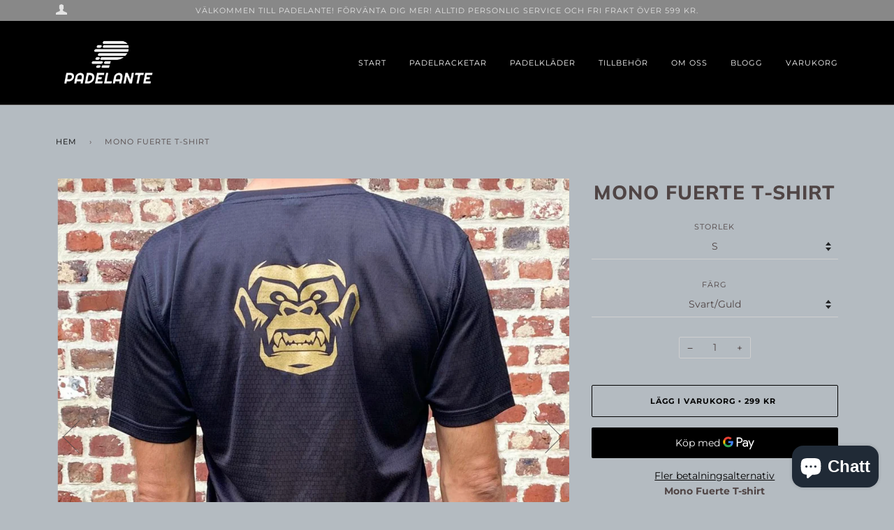

--- FILE ---
content_type: text/html; charset=utf-8
request_url: https://www.padelante.se/products/mono-fuerte-t-shirt
body_size: 26030
content:
<!doctype html>
<!--[if lt IE 7]><html class="no-js lt-ie9 lt-ie8 lt-ie7" lang="en"> <![endif]-->
<!--[if IE 7]><html class="no-js lt-ie9 lt-ie8" lang="en"> <![endif]-->
<!--[if IE 8]><html class="no-js lt-ie9" lang="en"> <![endif]-->
<!--[if IE 9 ]><html class="ie9 no-js"> <![endif]-->
<!--[if (gt IE 9)|!(IE)]><!--> <html class="no-js" lang="sv"> <!--<![endif]-->
<head>

  <!-- ======================= Pipeline Theme V4.7.1 ========================= -->
  <meta charset="utf-8">
  <meta http-equiv="X-UA-Compatible" content="IE=edge,chrome=1">

  
    <link rel="shortcut icon" href="//www.padelante.se/cdn/shop/files/1PADELANTE_svart_bakgrund_vit_text_utan_web-01_32x32.png?v=1619644852" type="image/png">
  

  <!-- Title and description ================================================ -->
  <title>
  Mono Fuerte T-shirt &ndash; Padelante.se
  </title>

  
  <meta name="description" content="Mono Fuerte T-shirt T-shirt i härligt funktionsmaterial för dig som uppskattar unik design. Finns i svart/guld och i vit/svart Dry Fit som håller dig sval på banan Ultra light Material: Polyester Färger: Svart med guldtryck eller Vit med svart tryck. ﻿Storleksguide: ﻿Något små i storlekarna.">
  

  <!-- Product meta ========================================================= -->
  <!-- /snippets/social-meta-tags.liquid --><meta property="og:site_name" content="Padelante.se">
<meta property="og:url" content="https://www.padelante.se/products/mono-fuerte-t-shirt">
<meta property="og:title" content="Mono Fuerte T-shirt">
<meta property="og:type" content="product">
<meta property="og:description" content="Mono Fuerte T-shirt T-shirt i härligt funktionsmaterial för dig som uppskattar unik design. Finns i svart/guld och i vit/svart Dry Fit som håller dig sval på banan Ultra light Material: Polyester Färger: Svart med guldtryck eller Vit med svart tryck. ﻿Storleksguide: ﻿Något små i storlekarna."><meta property="og:price:amount" content="299">
  <meta property="og:price:currency" content="SEK">
      <meta property="og:image" content="http://www.padelante.se/cdn/shop/products/MonoFuerteT-shirtblackback2.png?v=1604743075">
      <meta property="og:image:secure_url" content="https://www.padelante.se/cdn/shop/products/MonoFuerteT-shirtblackback2.png?v=1604743075">
      <meta property="og:image:height" content="1080">
      <meta property="og:image:width" content="1074">
      <meta property="og:image" content="http://www.padelante.se/cdn/shop/products/MonoFuerteT-shirtblackfront.png?v=1604743078">
      <meta property="og:image:secure_url" content="https://www.padelante.se/cdn/shop/products/MonoFuerteT-shirtblackfront.png?v=1604743078">
      <meta property="og:image:height" content="1080">
      <meta property="og:image:width" content="1146">
<meta property="twitter:image" content="http://www.padelante.se/cdn/shop/files/1PADELANTE_svart_bakgrund_vit_text_utan_web-01_1200x1200.png?v=1619644852">

<meta name="twitter:site" content="@">
<meta name="twitter:card" content="summary_large_image">
<meta name="twitter:title" content="Mono Fuerte T-shirt">
<meta name="twitter:description" content="Mono Fuerte T-shirt T-shirt i härligt funktionsmaterial för dig som uppskattar unik design. Finns i svart/guld och i vit/svart Dry Fit som håller dig sval på banan Ultra light Material: Polyester Färger: Svart med guldtryck eller Vit med svart tryck. ﻿Storleksguide: ﻿Något små i storlekarna.">


  <!-- Helpers ============================================================== -->
  <link rel="canonical" href="https://www.padelante.se/products/mono-fuerte-t-shirt">
  <meta name="viewport" content="width=device-width,initial-scale=1">
  <meta name="theme-color" content="#000000">

  <!-- CSS ================================================================== -->
  <link href="//www.padelante.se/cdn/shop/t/4/assets/theme.scss.css?v=121133109924046152971759260836" rel="stylesheet" type="text/css" media="all" />

  <!-- Vendor JS ============================================================ -->
  <script src="//www.padelante.se/cdn/shop/t/4/assets/vendor.js?v=23845252701830758331599685220" type="text/javascript"></script>

  <script>
    var theme = {
      routes: {
        product_recommendations_url: '/recommendations/products',
      },
      strings: {
        addToCart: "Lägg i varukorg",
        soldOut: "Slutsåld",
        unavailable: "Ej i lager",
        join: "Skapa konto"
      },
      info: {
        name: 'pipeline'
      },
      moneyFormat: "{{amount_no_decimals}} kr",
      version: '4.7.1'
    }
  </script>

  
  

  <!-- Header hook for plugins ============================================== -->
  <script>window.performance && window.performance.mark && window.performance.mark('shopify.content_for_header.start');</script><meta name="google-site-verification" content="aLVJIWBdrw-fzYQuIn8uKdkA3SrR0XA7Q7s9vrf4leQ">
<meta name="facebook-domain-verification" content="dtribkyyt5fhghc4c7gbx486hvv5g9">
<meta name="facebook-domain-verification" content="p7cyc12m61whwxwd4sg41nzl99wt3l">
<meta id="shopify-digital-wallet" name="shopify-digital-wallet" content="/47350972572/digital_wallets/dialog">
<meta name="shopify-checkout-api-token" content="5b40649b79d752d4e5ed7835bd4a30d8">
<link rel="alternate" type="application/json+oembed" href="https://www.padelante.se/products/mono-fuerte-t-shirt.oembed">
<script async="async" src="/checkouts/internal/preloads.js?locale=sv-SE"></script>
<script id="apple-pay-shop-capabilities" type="application/json">{"shopId":47350972572,"countryCode":"SE","currencyCode":"SEK","merchantCapabilities":["supports3DS"],"merchantId":"gid:\/\/shopify\/Shop\/47350972572","merchantName":"Padelante.se","requiredBillingContactFields":["postalAddress","email"],"requiredShippingContactFields":["postalAddress","email"],"shippingType":"shipping","supportedNetworks":["visa","maestro","masterCard","amex"],"total":{"type":"pending","label":"Padelante.se","amount":"1.00"},"shopifyPaymentsEnabled":true,"supportsSubscriptions":true}</script>
<script id="shopify-features" type="application/json">{"accessToken":"5b40649b79d752d4e5ed7835bd4a30d8","betas":["rich-media-storefront-analytics"],"domain":"www.padelante.se","predictiveSearch":true,"shopId":47350972572,"locale":"sv"}</script>
<script>var Shopify = Shopify || {};
Shopify.shop = "padelante-se.myshopify.com";
Shopify.locale = "sv";
Shopify.currency = {"active":"SEK","rate":"1.0"};
Shopify.country = "SE";
Shopify.theme = {"name":"Pipeline","id":110661828764,"schema_name":"Pipeline","schema_version":"4.7.1","theme_store_id":739,"role":"main"};
Shopify.theme.handle = "null";
Shopify.theme.style = {"id":null,"handle":null};
Shopify.cdnHost = "www.padelante.se/cdn";
Shopify.routes = Shopify.routes || {};
Shopify.routes.root = "/";</script>
<script type="module">!function(o){(o.Shopify=o.Shopify||{}).modules=!0}(window);</script>
<script>!function(o){function n(){var o=[];function n(){o.push(Array.prototype.slice.apply(arguments))}return n.q=o,n}var t=o.Shopify=o.Shopify||{};t.loadFeatures=n(),t.autoloadFeatures=n()}(window);</script>
<script id="shop-js-analytics" type="application/json">{"pageType":"product"}</script>
<script defer="defer" async type="module" src="//www.padelante.se/cdn/shopifycloud/shop-js/modules/v2/client.init-shop-cart-sync_BQ29hUGy.sv.esm.js"></script>
<script defer="defer" async type="module" src="//www.padelante.se/cdn/shopifycloud/shop-js/modules/v2/chunk.common_DVZgvets.esm.js"></script>
<script defer="defer" async type="module" src="//www.padelante.se/cdn/shopifycloud/shop-js/modules/v2/chunk.modal_Dp9EJq-l.esm.js"></script>
<script type="module">
  await import("//www.padelante.se/cdn/shopifycloud/shop-js/modules/v2/client.init-shop-cart-sync_BQ29hUGy.sv.esm.js");
await import("//www.padelante.se/cdn/shopifycloud/shop-js/modules/v2/chunk.common_DVZgvets.esm.js");
await import("//www.padelante.se/cdn/shopifycloud/shop-js/modules/v2/chunk.modal_Dp9EJq-l.esm.js");

  window.Shopify.SignInWithShop?.initShopCartSync?.({"fedCMEnabled":true,"windoidEnabled":true});

</script>
<script>(function() {
  var isLoaded = false;
  function asyncLoad() {
    if (isLoaded) return;
    isLoaded = true;
    var urls = ["https:\/\/chimpstatic.com\/mcjs-connected\/js\/users\/3bbd297423b4f13c7a0c32ad3\/568e383143d5f425996bbf6b0.js?shop=padelante-se.myshopify.com"];
    for (var i = 0; i < urls.length; i++) {
      var s = document.createElement('script');
      s.type = 'text/javascript';
      s.async = true;
      s.src = urls[i];
      var x = document.getElementsByTagName('script')[0];
      x.parentNode.insertBefore(s, x);
    }
  };
  if(window.attachEvent) {
    window.attachEvent('onload', asyncLoad);
  } else {
    window.addEventListener('load', asyncLoad, false);
  }
})();</script>
<script id="__st">var __st={"a":47350972572,"offset":3600,"reqid":"d7a5941e-93e1-466b-a69d-4e2cbd9015c2-1769496335","pageurl":"www.padelante.se\/products\/mono-fuerte-t-shirt","u":"72831304ce41","p":"product","rtyp":"product","rid":6064958079156};</script>
<script>window.ShopifyPaypalV4VisibilityTracking = true;</script>
<script id="captcha-bootstrap">!function(){'use strict';const t='contact',e='account',n='new_comment',o=[[t,t],['blogs',n],['comments',n],[t,'customer']],c=[[e,'customer_login'],[e,'guest_login'],[e,'recover_customer_password'],[e,'create_customer']],r=t=>t.map((([t,e])=>`form[action*='/${t}']:not([data-nocaptcha='true']) input[name='form_type'][value='${e}']`)).join(','),a=t=>()=>t?[...document.querySelectorAll(t)].map((t=>t.form)):[];function s(){const t=[...o],e=r(t);return a(e)}const i='password',u='form_key',d=['recaptcha-v3-token','g-recaptcha-response','h-captcha-response',i],f=()=>{try{return window.sessionStorage}catch{return}},m='__shopify_v',_=t=>t.elements[u];function p(t,e,n=!1){try{const o=window.sessionStorage,c=JSON.parse(o.getItem(e)),{data:r}=function(t){const{data:e,action:n}=t;return t[m]||n?{data:e,action:n}:{data:t,action:n}}(c);for(const[e,n]of Object.entries(r))t.elements[e]&&(t.elements[e].value=n);n&&o.removeItem(e)}catch(o){console.error('form repopulation failed',{error:o})}}const l='form_type',E='cptcha';function T(t){t.dataset[E]=!0}const w=window,h=w.document,L='Shopify',v='ce_forms',y='captcha';let A=!1;((t,e)=>{const n=(g='f06e6c50-85a8-45c8-87d0-21a2b65856fe',I='https://cdn.shopify.com/shopifycloud/storefront-forms-hcaptcha/ce_storefront_forms_captcha_hcaptcha.v1.5.2.iife.js',D={infoText:'Skyddas av hCaptcha',privacyText:'Integritet',termsText:'Villkor'},(t,e,n)=>{const o=w[L][v],c=o.bindForm;if(c)return c(t,g,e,D).then(n);var r;o.q.push([[t,g,e,D],n]),r=I,A||(h.body.append(Object.assign(h.createElement('script'),{id:'captcha-provider',async:!0,src:r})),A=!0)});var g,I,D;w[L]=w[L]||{},w[L][v]=w[L][v]||{},w[L][v].q=[],w[L][y]=w[L][y]||{},w[L][y].protect=function(t,e){n(t,void 0,e),T(t)},Object.freeze(w[L][y]),function(t,e,n,w,h,L){const[v,y,A,g]=function(t,e,n){const i=e?o:[],u=t?c:[],d=[...i,...u],f=r(d),m=r(i),_=r(d.filter((([t,e])=>n.includes(e))));return[a(f),a(m),a(_),s()]}(w,h,L),I=t=>{const e=t.target;return e instanceof HTMLFormElement?e:e&&e.form},D=t=>v().includes(t);t.addEventListener('submit',(t=>{const e=I(t);if(!e)return;const n=D(e)&&!e.dataset.hcaptchaBound&&!e.dataset.recaptchaBound,o=_(e),c=g().includes(e)&&(!o||!o.value);(n||c)&&t.preventDefault(),c&&!n&&(function(t){try{if(!f())return;!function(t){const e=f();if(!e)return;const n=_(t);if(!n)return;const o=n.value;o&&e.removeItem(o)}(t);const e=Array.from(Array(32),(()=>Math.random().toString(36)[2])).join('');!function(t,e){_(t)||t.append(Object.assign(document.createElement('input'),{type:'hidden',name:u})),t.elements[u].value=e}(t,e),function(t,e){const n=f();if(!n)return;const o=[...t.querySelectorAll(`input[type='${i}']`)].map((({name:t})=>t)),c=[...d,...o],r={};for(const[a,s]of new FormData(t).entries())c.includes(a)||(r[a]=s);n.setItem(e,JSON.stringify({[m]:1,action:t.action,data:r}))}(t,e)}catch(e){console.error('failed to persist form',e)}}(e),e.submit())}));const S=(t,e)=>{t&&!t.dataset[E]&&(n(t,e.some((e=>e===t))),T(t))};for(const o of['focusin','change'])t.addEventListener(o,(t=>{const e=I(t);D(e)&&S(e,y())}));const B=e.get('form_key'),M=e.get(l),P=B&&M;t.addEventListener('DOMContentLoaded',(()=>{const t=y();if(P)for(const e of t)e.elements[l].value===M&&p(e,B);[...new Set([...A(),...v().filter((t=>'true'===t.dataset.shopifyCaptcha))])].forEach((e=>S(e,t)))}))}(h,new URLSearchParams(w.location.search),n,t,e,['guest_login'])})(!0,!0)}();</script>
<script integrity="sha256-4kQ18oKyAcykRKYeNunJcIwy7WH5gtpwJnB7kiuLZ1E=" data-source-attribution="shopify.loadfeatures" defer="defer" src="//www.padelante.se/cdn/shopifycloud/storefront/assets/storefront/load_feature-a0a9edcb.js" crossorigin="anonymous"></script>
<script data-source-attribution="shopify.dynamic_checkout.dynamic.init">var Shopify=Shopify||{};Shopify.PaymentButton=Shopify.PaymentButton||{isStorefrontPortableWallets:!0,init:function(){window.Shopify.PaymentButton.init=function(){};var t=document.createElement("script");t.src="https://www.padelante.se/cdn/shopifycloud/portable-wallets/latest/portable-wallets.sv.js",t.type="module",document.head.appendChild(t)}};
</script>
<script data-source-attribution="shopify.dynamic_checkout.buyer_consent">
  function portableWalletsHideBuyerConsent(e){var t=document.getElementById("shopify-buyer-consent"),n=document.getElementById("shopify-subscription-policy-button");t&&n&&(t.classList.add("hidden"),t.setAttribute("aria-hidden","true"),n.removeEventListener("click",e))}function portableWalletsShowBuyerConsent(e){var t=document.getElementById("shopify-buyer-consent"),n=document.getElementById("shopify-subscription-policy-button");t&&n&&(t.classList.remove("hidden"),t.removeAttribute("aria-hidden"),n.addEventListener("click",e))}window.Shopify?.PaymentButton&&(window.Shopify.PaymentButton.hideBuyerConsent=portableWalletsHideBuyerConsent,window.Shopify.PaymentButton.showBuyerConsent=portableWalletsShowBuyerConsent);
</script>
<script>
  function portableWalletsCleanup(e){e&&e.src&&console.error("Failed to load portable wallets script "+e.src);var t=document.querySelectorAll("shopify-accelerated-checkout .shopify-payment-button__skeleton, shopify-accelerated-checkout-cart .wallet-cart-button__skeleton"),e=document.getElementById("shopify-buyer-consent");for(let e=0;e<t.length;e++)t[e].remove();e&&e.remove()}function portableWalletsNotLoadedAsModule(e){e instanceof ErrorEvent&&"string"==typeof e.message&&e.message.includes("import.meta")&&"string"==typeof e.filename&&e.filename.includes("portable-wallets")&&(window.removeEventListener("error",portableWalletsNotLoadedAsModule),window.Shopify.PaymentButton.failedToLoad=e,"loading"===document.readyState?document.addEventListener("DOMContentLoaded",window.Shopify.PaymentButton.init):window.Shopify.PaymentButton.init())}window.addEventListener("error",portableWalletsNotLoadedAsModule);
</script>

<script type="module" src="https://www.padelante.se/cdn/shopifycloud/portable-wallets/latest/portable-wallets.sv.js" onError="portableWalletsCleanup(this)" crossorigin="anonymous"></script>
<script nomodule>
  document.addEventListener("DOMContentLoaded", portableWalletsCleanup);
</script>

<script id='scb4127' type='text/javascript' async='' src='https://www.padelante.se/cdn/shopifycloud/privacy-banner/storefront-banner.js'></script><link id="shopify-accelerated-checkout-styles" rel="stylesheet" media="screen" href="https://www.padelante.se/cdn/shopifycloud/portable-wallets/latest/accelerated-checkout-backwards-compat.css" crossorigin="anonymous">
<style id="shopify-accelerated-checkout-cart">
        #shopify-buyer-consent {
  margin-top: 1em;
  display: inline-block;
  width: 100%;
}

#shopify-buyer-consent.hidden {
  display: none;
}

#shopify-subscription-policy-button {
  background: none;
  border: none;
  padding: 0;
  text-decoration: underline;
  font-size: inherit;
  cursor: pointer;
}

#shopify-subscription-policy-button::before {
  box-shadow: none;
}

      </style>

<script>window.performance && window.performance.mark && window.performance.mark('shopify.content_for_header.end');</script>
  <!-- "snippets/judgeme_core.liquid" was not rendered, the associated app was uninstalled -->
<script src="https://cdn.shopify.com/extensions/e8878072-2f6b-4e89-8082-94b04320908d/inbox-1254/assets/inbox-chat-loader.js" type="text/javascript" defer="defer"></script>
<link href="https://monorail-edge.shopifysvc.com" rel="dns-prefetch">
<script>(function(){if ("sendBeacon" in navigator && "performance" in window) {try {var session_token_from_headers = performance.getEntriesByType('navigation')[0].serverTiming.find(x => x.name == '_s').description;} catch {var session_token_from_headers = undefined;}var session_cookie_matches = document.cookie.match(/_shopify_s=([^;]*)/);var session_token_from_cookie = session_cookie_matches && session_cookie_matches.length === 2 ? session_cookie_matches[1] : "";var session_token = session_token_from_headers || session_token_from_cookie || "";function handle_abandonment_event(e) {var entries = performance.getEntries().filter(function(entry) {return /monorail-edge.shopifysvc.com/.test(entry.name);});if (!window.abandonment_tracked && entries.length === 0) {window.abandonment_tracked = true;var currentMs = Date.now();var navigation_start = performance.timing.navigationStart;var payload = {shop_id: 47350972572,url: window.location.href,navigation_start,duration: currentMs - navigation_start,session_token,page_type: "product"};window.navigator.sendBeacon("https://monorail-edge.shopifysvc.com/v1/produce", JSON.stringify({schema_id: "online_store_buyer_site_abandonment/1.1",payload: payload,metadata: {event_created_at_ms: currentMs,event_sent_at_ms: currentMs}}));}}window.addEventListener('pagehide', handle_abandonment_event);}}());</script>
<script id="web-pixels-manager-setup">(function e(e,d,r,n,o){if(void 0===o&&(o={}),!Boolean(null===(a=null===(i=window.Shopify)||void 0===i?void 0:i.analytics)||void 0===a?void 0:a.replayQueue)){var i,a;window.Shopify=window.Shopify||{};var t=window.Shopify;t.analytics=t.analytics||{};var s=t.analytics;s.replayQueue=[],s.publish=function(e,d,r){return s.replayQueue.push([e,d,r]),!0};try{self.performance.mark("wpm:start")}catch(e){}var l=function(){var e={modern:/Edge?\/(1{2}[4-9]|1[2-9]\d|[2-9]\d{2}|\d{4,})\.\d+(\.\d+|)|Firefox\/(1{2}[4-9]|1[2-9]\d|[2-9]\d{2}|\d{4,})\.\d+(\.\d+|)|Chrom(ium|e)\/(9{2}|\d{3,})\.\d+(\.\d+|)|(Maci|X1{2}).+ Version\/(15\.\d+|(1[6-9]|[2-9]\d|\d{3,})\.\d+)([,.]\d+|)( \(\w+\)|)( Mobile\/\w+|) Safari\/|Chrome.+OPR\/(9{2}|\d{3,})\.\d+\.\d+|(CPU[ +]OS|iPhone[ +]OS|CPU[ +]iPhone|CPU IPhone OS|CPU iPad OS)[ +]+(15[._]\d+|(1[6-9]|[2-9]\d|\d{3,})[._]\d+)([._]\d+|)|Android:?[ /-](13[3-9]|1[4-9]\d|[2-9]\d{2}|\d{4,})(\.\d+|)(\.\d+|)|Android.+Firefox\/(13[5-9]|1[4-9]\d|[2-9]\d{2}|\d{4,})\.\d+(\.\d+|)|Android.+Chrom(ium|e)\/(13[3-9]|1[4-9]\d|[2-9]\d{2}|\d{4,})\.\d+(\.\d+|)|SamsungBrowser\/([2-9]\d|\d{3,})\.\d+/,legacy:/Edge?\/(1[6-9]|[2-9]\d|\d{3,})\.\d+(\.\d+|)|Firefox\/(5[4-9]|[6-9]\d|\d{3,})\.\d+(\.\d+|)|Chrom(ium|e)\/(5[1-9]|[6-9]\d|\d{3,})\.\d+(\.\d+|)([\d.]+$|.*Safari\/(?![\d.]+ Edge\/[\d.]+$))|(Maci|X1{2}).+ Version\/(10\.\d+|(1[1-9]|[2-9]\d|\d{3,})\.\d+)([,.]\d+|)( \(\w+\)|)( Mobile\/\w+|) Safari\/|Chrome.+OPR\/(3[89]|[4-9]\d|\d{3,})\.\d+\.\d+|(CPU[ +]OS|iPhone[ +]OS|CPU[ +]iPhone|CPU IPhone OS|CPU iPad OS)[ +]+(10[._]\d+|(1[1-9]|[2-9]\d|\d{3,})[._]\d+)([._]\d+|)|Android:?[ /-](13[3-9]|1[4-9]\d|[2-9]\d{2}|\d{4,})(\.\d+|)(\.\d+|)|Mobile Safari.+OPR\/([89]\d|\d{3,})\.\d+\.\d+|Android.+Firefox\/(13[5-9]|1[4-9]\d|[2-9]\d{2}|\d{4,})\.\d+(\.\d+|)|Android.+Chrom(ium|e)\/(13[3-9]|1[4-9]\d|[2-9]\d{2}|\d{4,})\.\d+(\.\d+|)|Android.+(UC? ?Browser|UCWEB|U3)[ /]?(15\.([5-9]|\d{2,})|(1[6-9]|[2-9]\d|\d{3,})\.\d+)\.\d+|SamsungBrowser\/(5\.\d+|([6-9]|\d{2,})\.\d+)|Android.+MQ{2}Browser\/(14(\.(9|\d{2,})|)|(1[5-9]|[2-9]\d|\d{3,})(\.\d+|))(\.\d+|)|K[Aa][Ii]OS\/(3\.\d+|([4-9]|\d{2,})\.\d+)(\.\d+|)/},d=e.modern,r=e.legacy,n=navigator.userAgent;return n.match(d)?"modern":n.match(r)?"legacy":"unknown"}(),u="modern"===l?"modern":"legacy",c=(null!=n?n:{modern:"",legacy:""})[u],f=function(e){return[e.baseUrl,"/wpm","/b",e.hashVersion,"modern"===e.buildTarget?"m":"l",".js"].join("")}({baseUrl:d,hashVersion:r,buildTarget:u}),m=function(e){var d=e.version,r=e.bundleTarget,n=e.surface,o=e.pageUrl,i=e.monorailEndpoint;return{emit:function(e){var a=e.status,t=e.errorMsg,s=(new Date).getTime(),l=JSON.stringify({metadata:{event_sent_at_ms:s},events:[{schema_id:"web_pixels_manager_load/3.1",payload:{version:d,bundle_target:r,page_url:o,status:a,surface:n,error_msg:t},metadata:{event_created_at_ms:s}}]});if(!i)return console&&console.warn&&console.warn("[Web Pixels Manager] No Monorail endpoint provided, skipping logging."),!1;try{return self.navigator.sendBeacon.bind(self.navigator)(i,l)}catch(e){}var u=new XMLHttpRequest;try{return u.open("POST",i,!0),u.setRequestHeader("Content-Type","text/plain"),u.send(l),!0}catch(e){return console&&console.warn&&console.warn("[Web Pixels Manager] Got an unhandled error while logging to Monorail."),!1}}}}({version:r,bundleTarget:l,surface:e.surface,pageUrl:self.location.href,monorailEndpoint:e.monorailEndpoint});try{o.browserTarget=l,function(e){var d=e.src,r=e.async,n=void 0===r||r,o=e.onload,i=e.onerror,a=e.sri,t=e.scriptDataAttributes,s=void 0===t?{}:t,l=document.createElement("script"),u=document.querySelector("head"),c=document.querySelector("body");if(l.async=n,l.src=d,a&&(l.integrity=a,l.crossOrigin="anonymous"),s)for(var f in s)if(Object.prototype.hasOwnProperty.call(s,f))try{l.dataset[f]=s[f]}catch(e){}if(o&&l.addEventListener("load",o),i&&l.addEventListener("error",i),u)u.appendChild(l);else{if(!c)throw new Error("Did not find a head or body element to append the script");c.appendChild(l)}}({src:f,async:!0,onload:function(){if(!function(){var e,d;return Boolean(null===(d=null===(e=window.Shopify)||void 0===e?void 0:e.analytics)||void 0===d?void 0:d.initialized)}()){var d=window.webPixelsManager.init(e)||void 0;if(d){var r=window.Shopify.analytics;r.replayQueue.forEach((function(e){var r=e[0],n=e[1],o=e[2];d.publishCustomEvent(r,n,o)})),r.replayQueue=[],r.publish=d.publishCustomEvent,r.visitor=d.visitor,r.initialized=!0}}},onerror:function(){return m.emit({status:"failed",errorMsg:"".concat(f," has failed to load")})},sri:function(e){var d=/^sha384-[A-Za-z0-9+/=]+$/;return"string"==typeof e&&d.test(e)}(c)?c:"",scriptDataAttributes:o}),m.emit({status:"loading"})}catch(e){m.emit({status:"failed",errorMsg:(null==e?void 0:e.message)||"Unknown error"})}}})({shopId: 47350972572,storefrontBaseUrl: "https://www.padelante.se",extensionsBaseUrl: "https://extensions.shopifycdn.com/cdn/shopifycloud/web-pixels-manager",monorailEndpoint: "https://monorail-edge.shopifysvc.com/unstable/produce_batch",surface: "storefront-renderer",enabledBetaFlags: ["2dca8a86"],webPixelsConfigList: [{"id":"1021706567","configuration":"{\"config\":\"{\\\"pixel_id\\\":\\\"G-VXLFWKEVJ0\\\",\\\"target_country\\\":\\\"SE\\\",\\\"gtag_events\\\":[{\\\"type\\\":\\\"begin_checkout\\\",\\\"action_label\\\":\\\"G-VXLFWKEVJ0\\\"},{\\\"type\\\":\\\"search\\\",\\\"action_label\\\":\\\"G-VXLFWKEVJ0\\\"},{\\\"type\\\":\\\"view_item\\\",\\\"action_label\\\":[\\\"G-VXLFWKEVJ0\\\",\\\"MC-S3H357YQNF\\\"]},{\\\"type\\\":\\\"purchase\\\",\\\"action_label\\\":[\\\"G-VXLFWKEVJ0\\\",\\\"MC-S3H357YQNF\\\"]},{\\\"type\\\":\\\"page_view\\\",\\\"action_label\\\":[\\\"G-VXLFWKEVJ0\\\",\\\"MC-S3H357YQNF\\\"]},{\\\"type\\\":\\\"add_payment_info\\\",\\\"action_label\\\":\\\"G-VXLFWKEVJ0\\\"},{\\\"type\\\":\\\"add_to_cart\\\",\\\"action_label\\\":\\\"G-VXLFWKEVJ0\\\"}],\\\"enable_monitoring_mode\\\":false}\"}","eventPayloadVersion":"v1","runtimeContext":"OPEN","scriptVersion":"b2a88bafab3e21179ed38636efcd8a93","type":"APP","apiClientId":1780363,"privacyPurposes":[],"dataSharingAdjustments":{"protectedCustomerApprovalScopes":["read_customer_address","read_customer_email","read_customer_name","read_customer_personal_data","read_customer_phone"]}},{"id":"242975047","configuration":"{\"pixel_id\":\"397478637966098\",\"pixel_type\":\"facebook_pixel\",\"metaapp_system_user_token\":\"-\"}","eventPayloadVersion":"v1","runtimeContext":"OPEN","scriptVersion":"ca16bc87fe92b6042fbaa3acc2fbdaa6","type":"APP","apiClientId":2329312,"privacyPurposes":["ANALYTICS","MARKETING","SALE_OF_DATA"],"dataSharingAdjustments":{"protectedCustomerApprovalScopes":["read_customer_address","read_customer_email","read_customer_name","read_customer_personal_data","read_customer_phone"]}},{"id":"shopify-app-pixel","configuration":"{}","eventPayloadVersion":"v1","runtimeContext":"STRICT","scriptVersion":"0450","apiClientId":"shopify-pixel","type":"APP","privacyPurposes":["ANALYTICS","MARKETING"]},{"id":"shopify-custom-pixel","eventPayloadVersion":"v1","runtimeContext":"LAX","scriptVersion":"0450","apiClientId":"shopify-pixel","type":"CUSTOM","privacyPurposes":["ANALYTICS","MARKETING"]}],isMerchantRequest: false,initData: {"shop":{"name":"Padelante.se","paymentSettings":{"currencyCode":"SEK"},"myshopifyDomain":"padelante-se.myshopify.com","countryCode":"SE","storefrontUrl":"https:\/\/www.padelante.se"},"customer":null,"cart":null,"checkout":null,"productVariants":[{"price":{"amount":299.0,"currencyCode":"SEK"},"product":{"title":"Mono Fuerte T-shirt","vendor":"Mono Fuerte","id":"6064958079156","untranslatedTitle":"Mono Fuerte T-shirt","url":"\/products\/mono-fuerte-t-shirt","type":"Padelkläder"},"id":"37483484741812","image":{"src":"\/\/www.padelante.se\/cdn\/shop\/products\/MonoFuerteT-shirtblackback2.png?v=1604743075"},"sku":"","title":"S \/ Svart\/Guld","untranslatedTitle":"S \/ Svart\/Guld"},{"price":{"amount":299.0,"currencyCode":"SEK"},"product":{"title":"Mono Fuerte T-shirt","vendor":"Mono Fuerte","id":"6064958079156","untranslatedTitle":"Mono Fuerte T-shirt","url":"\/products\/mono-fuerte-t-shirt","type":"Padelkläder"},"id":"37483941232820","image":{"src":"\/\/www.padelante.se\/cdn\/shop\/products\/MonoFuerteT-shirtblackback2.png?v=1604743075"},"sku":"","title":"S \/ Vit\/Svart","untranslatedTitle":"S \/ Vit\/Svart"},{"price":{"amount":299.0,"currencyCode":"SEK"},"product":{"title":"Mono Fuerte T-shirt","vendor":"Mono Fuerte","id":"6064958079156","untranslatedTitle":"Mono Fuerte T-shirt","url":"\/products\/mono-fuerte-t-shirt","type":"Padelkläder"},"id":"37483484774580","image":{"src":"\/\/www.padelante.se\/cdn\/shop\/products\/MonoFuerteT-shirtblackback2.png?v=1604743075"},"sku":"","title":"M \/ Svart\/Guld","untranslatedTitle":"M \/ Svart\/Guld"},{"price":{"amount":299.0,"currencyCode":"SEK"},"product":{"title":"Mono Fuerte T-shirt","vendor":"Mono Fuerte","id":"6064958079156","untranslatedTitle":"Mono Fuerte T-shirt","url":"\/products\/mono-fuerte-t-shirt","type":"Padelkläder"},"id":"37483941265588","image":{"src":"\/\/www.padelante.se\/cdn\/shop\/products\/MonoFuerteT-shirtblackback2.png?v=1604743075"},"sku":"","title":"M \/ Vit\/Svart","untranslatedTitle":"M \/ Vit\/Svart"},{"price":{"amount":299.0,"currencyCode":"SEK"},"product":{"title":"Mono Fuerte T-shirt","vendor":"Mono Fuerte","id":"6064958079156","untranslatedTitle":"Mono Fuerte T-shirt","url":"\/products\/mono-fuerte-t-shirt","type":"Padelkläder"},"id":"37483484807348","image":{"src":"\/\/www.padelante.se\/cdn\/shop\/products\/MonoFuerteT-shirtblackback2.png?v=1604743075"},"sku":"","title":"L \/ Svart\/Guld","untranslatedTitle":"L \/ Svart\/Guld"},{"price":{"amount":299.0,"currencyCode":"SEK"},"product":{"title":"Mono Fuerte T-shirt","vendor":"Mono Fuerte","id":"6064958079156","untranslatedTitle":"Mono Fuerte T-shirt","url":"\/products\/mono-fuerte-t-shirt","type":"Padelkläder"},"id":"37483941298356","image":{"src":"\/\/www.padelante.se\/cdn\/shop\/products\/MonoFuerteT-shirtblackback2.png?v=1604743075"},"sku":"","title":"L \/ Vit\/Svart","untranslatedTitle":"L \/ Vit\/Svart"},{"price":{"amount":299.0,"currencyCode":"SEK"},"product":{"title":"Mono Fuerte T-shirt","vendor":"Mono Fuerte","id":"6064958079156","untranslatedTitle":"Mono Fuerte T-shirt","url":"\/products\/mono-fuerte-t-shirt","type":"Padelkläder"},"id":"37483484840116","image":{"src":"\/\/www.padelante.se\/cdn\/shop\/products\/MonoFuerteT-shirtblackback2.png?v=1604743075"},"sku":"","title":"XL \/ Svart\/Guld","untranslatedTitle":"XL \/ Svart\/Guld"},{"price":{"amount":299.0,"currencyCode":"SEK"},"product":{"title":"Mono Fuerte T-shirt","vendor":"Mono Fuerte","id":"6064958079156","untranslatedTitle":"Mono Fuerte T-shirt","url":"\/products\/mono-fuerte-t-shirt","type":"Padelkläder"},"id":"37483941331124","image":{"src":"\/\/www.padelante.se\/cdn\/shop\/products\/MonoFuerteT-shirtblackback2.png?v=1604743075"},"sku":"","title":"XL \/ Vit\/Svart","untranslatedTitle":"XL \/ Vit\/Svart"},{"price":{"amount":299.0,"currencyCode":"SEK"},"product":{"title":"Mono Fuerte T-shirt","vendor":"Mono Fuerte","id":"6064958079156","untranslatedTitle":"Mono Fuerte T-shirt","url":"\/products\/mono-fuerte-t-shirt","type":"Padelkläder"},"id":"37483484872884","image":{"src":"\/\/www.padelante.se\/cdn\/shop\/products\/MonoFuerteT-shirtblackback2.png?v=1604743075"},"sku":"","title":"XXL \/ Svart\/Guld","untranslatedTitle":"XXL \/ Svart\/Guld"},{"price":{"amount":299.0,"currencyCode":"SEK"},"product":{"title":"Mono Fuerte T-shirt","vendor":"Mono Fuerte","id":"6064958079156","untranslatedTitle":"Mono Fuerte T-shirt","url":"\/products\/mono-fuerte-t-shirt","type":"Padelkläder"},"id":"37483941363892","image":{"src":"\/\/www.padelante.se\/cdn\/shop\/products\/MonoFuerteT-shirtblackback2.png?v=1604743075"},"sku":"","title":"XXL \/ Vit\/Svart","untranslatedTitle":"XXL \/ Vit\/Svart"}],"purchasingCompany":null},},"https://www.padelante.se/cdn","fcfee988w5aeb613cpc8e4bc33m6693e112",{"modern":"","legacy":""},{"shopId":"47350972572","storefrontBaseUrl":"https:\/\/www.padelante.se","extensionBaseUrl":"https:\/\/extensions.shopifycdn.com\/cdn\/shopifycloud\/web-pixels-manager","surface":"storefront-renderer","enabledBetaFlags":"[\"2dca8a86\"]","isMerchantRequest":"false","hashVersion":"fcfee988w5aeb613cpc8e4bc33m6693e112","publish":"custom","events":"[[\"page_viewed\",{}],[\"product_viewed\",{\"productVariant\":{\"price\":{\"amount\":299.0,\"currencyCode\":\"SEK\"},\"product\":{\"title\":\"Mono Fuerte T-shirt\",\"vendor\":\"Mono Fuerte\",\"id\":\"6064958079156\",\"untranslatedTitle\":\"Mono Fuerte T-shirt\",\"url\":\"\/products\/mono-fuerte-t-shirt\",\"type\":\"Padelkläder\"},\"id\":\"37483484741812\",\"image\":{\"src\":\"\/\/www.padelante.se\/cdn\/shop\/products\/MonoFuerteT-shirtblackback2.png?v=1604743075\"},\"sku\":\"\",\"title\":\"S \/ Svart\/Guld\",\"untranslatedTitle\":\"S \/ Svart\/Guld\"}}]]"});</script><script>
  window.ShopifyAnalytics = window.ShopifyAnalytics || {};
  window.ShopifyAnalytics.meta = window.ShopifyAnalytics.meta || {};
  window.ShopifyAnalytics.meta.currency = 'SEK';
  var meta = {"product":{"id":6064958079156,"gid":"gid:\/\/shopify\/Product\/6064958079156","vendor":"Mono Fuerte","type":"Padelkläder","handle":"mono-fuerte-t-shirt","variants":[{"id":37483484741812,"price":29900,"name":"Mono Fuerte T-shirt - S \/ Svart\/Guld","public_title":"S \/ Svart\/Guld","sku":""},{"id":37483941232820,"price":29900,"name":"Mono Fuerte T-shirt - S \/ Vit\/Svart","public_title":"S \/ Vit\/Svart","sku":""},{"id":37483484774580,"price":29900,"name":"Mono Fuerte T-shirt - M \/ Svart\/Guld","public_title":"M \/ Svart\/Guld","sku":""},{"id":37483941265588,"price":29900,"name":"Mono Fuerte T-shirt - M \/ Vit\/Svart","public_title":"M \/ Vit\/Svart","sku":""},{"id":37483484807348,"price":29900,"name":"Mono Fuerte T-shirt - L \/ Svart\/Guld","public_title":"L \/ Svart\/Guld","sku":""},{"id":37483941298356,"price":29900,"name":"Mono Fuerte T-shirt - L \/ Vit\/Svart","public_title":"L \/ Vit\/Svart","sku":""},{"id":37483484840116,"price":29900,"name":"Mono Fuerte T-shirt - XL \/ Svart\/Guld","public_title":"XL \/ Svart\/Guld","sku":""},{"id":37483941331124,"price":29900,"name":"Mono Fuerte T-shirt - XL \/ Vit\/Svart","public_title":"XL \/ Vit\/Svart","sku":""},{"id":37483484872884,"price":29900,"name":"Mono Fuerte T-shirt - XXL \/ Svart\/Guld","public_title":"XXL \/ Svart\/Guld","sku":""},{"id":37483941363892,"price":29900,"name":"Mono Fuerte T-shirt - XXL \/ Vit\/Svart","public_title":"XXL \/ Vit\/Svart","sku":""}],"remote":false},"page":{"pageType":"product","resourceType":"product","resourceId":6064958079156,"requestId":"d7a5941e-93e1-466b-a69d-4e2cbd9015c2-1769496335"}};
  for (var attr in meta) {
    window.ShopifyAnalytics.meta[attr] = meta[attr];
  }
</script>
<script class="analytics">
  (function () {
    var customDocumentWrite = function(content) {
      var jquery = null;

      if (window.jQuery) {
        jquery = window.jQuery;
      } else if (window.Checkout && window.Checkout.$) {
        jquery = window.Checkout.$;
      }

      if (jquery) {
        jquery('body').append(content);
      }
    };

    var hasLoggedConversion = function(token) {
      if (token) {
        return document.cookie.indexOf('loggedConversion=' + token) !== -1;
      }
      return false;
    }

    var setCookieIfConversion = function(token) {
      if (token) {
        var twoMonthsFromNow = new Date(Date.now());
        twoMonthsFromNow.setMonth(twoMonthsFromNow.getMonth() + 2);

        document.cookie = 'loggedConversion=' + token + '; expires=' + twoMonthsFromNow;
      }
    }

    var trekkie = window.ShopifyAnalytics.lib = window.trekkie = window.trekkie || [];
    if (trekkie.integrations) {
      return;
    }
    trekkie.methods = [
      'identify',
      'page',
      'ready',
      'track',
      'trackForm',
      'trackLink'
    ];
    trekkie.factory = function(method) {
      return function() {
        var args = Array.prototype.slice.call(arguments);
        args.unshift(method);
        trekkie.push(args);
        return trekkie;
      };
    };
    for (var i = 0; i < trekkie.methods.length; i++) {
      var key = trekkie.methods[i];
      trekkie[key] = trekkie.factory(key);
    }
    trekkie.load = function(config) {
      trekkie.config = config || {};
      trekkie.config.initialDocumentCookie = document.cookie;
      var first = document.getElementsByTagName('script')[0];
      var script = document.createElement('script');
      script.type = 'text/javascript';
      script.onerror = function(e) {
        var scriptFallback = document.createElement('script');
        scriptFallback.type = 'text/javascript';
        scriptFallback.onerror = function(error) {
                var Monorail = {
      produce: function produce(monorailDomain, schemaId, payload) {
        var currentMs = new Date().getTime();
        var event = {
          schema_id: schemaId,
          payload: payload,
          metadata: {
            event_created_at_ms: currentMs,
            event_sent_at_ms: currentMs
          }
        };
        return Monorail.sendRequest("https://" + monorailDomain + "/v1/produce", JSON.stringify(event));
      },
      sendRequest: function sendRequest(endpointUrl, payload) {
        // Try the sendBeacon API
        if (window && window.navigator && typeof window.navigator.sendBeacon === 'function' && typeof window.Blob === 'function' && !Monorail.isIos12()) {
          var blobData = new window.Blob([payload], {
            type: 'text/plain'
          });

          if (window.navigator.sendBeacon(endpointUrl, blobData)) {
            return true;
          } // sendBeacon was not successful

        } // XHR beacon

        var xhr = new XMLHttpRequest();

        try {
          xhr.open('POST', endpointUrl);
          xhr.setRequestHeader('Content-Type', 'text/plain');
          xhr.send(payload);
        } catch (e) {
          console.log(e);
        }

        return false;
      },
      isIos12: function isIos12() {
        return window.navigator.userAgent.lastIndexOf('iPhone; CPU iPhone OS 12_') !== -1 || window.navigator.userAgent.lastIndexOf('iPad; CPU OS 12_') !== -1;
      }
    };
    Monorail.produce('monorail-edge.shopifysvc.com',
      'trekkie_storefront_load_errors/1.1',
      {shop_id: 47350972572,
      theme_id: 110661828764,
      app_name: "storefront",
      context_url: window.location.href,
      source_url: "//www.padelante.se/cdn/s/trekkie.storefront.a804e9514e4efded663580eddd6991fcc12b5451.min.js"});

        };
        scriptFallback.async = true;
        scriptFallback.src = '//www.padelante.se/cdn/s/trekkie.storefront.a804e9514e4efded663580eddd6991fcc12b5451.min.js';
        first.parentNode.insertBefore(scriptFallback, first);
      };
      script.async = true;
      script.src = '//www.padelante.se/cdn/s/trekkie.storefront.a804e9514e4efded663580eddd6991fcc12b5451.min.js';
      first.parentNode.insertBefore(script, first);
    };
    trekkie.load(
      {"Trekkie":{"appName":"storefront","development":false,"defaultAttributes":{"shopId":47350972572,"isMerchantRequest":null,"themeId":110661828764,"themeCityHash":"11423235098846059871","contentLanguage":"sv","currency":"SEK","eventMetadataId":"2c08d142-6385-4a4b-87fb-3b8e785fd469"},"isServerSideCookieWritingEnabled":true,"monorailRegion":"shop_domain","enabledBetaFlags":["65f19447"]},"Session Attribution":{},"S2S":{"facebookCapiEnabled":true,"source":"trekkie-storefront-renderer","apiClientId":580111}}
    );

    var loaded = false;
    trekkie.ready(function() {
      if (loaded) return;
      loaded = true;

      window.ShopifyAnalytics.lib = window.trekkie;

      var originalDocumentWrite = document.write;
      document.write = customDocumentWrite;
      try { window.ShopifyAnalytics.merchantGoogleAnalytics.call(this); } catch(error) {};
      document.write = originalDocumentWrite;

      window.ShopifyAnalytics.lib.page(null,{"pageType":"product","resourceType":"product","resourceId":6064958079156,"requestId":"d7a5941e-93e1-466b-a69d-4e2cbd9015c2-1769496335","shopifyEmitted":true});

      var match = window.location.pathname.match(/checkouts\/(.+)\/(thank_you|post_purchase)/)
      var token = match? match[1]: undefined;
      if (!hasLoggedConversion(token)) {
        setCookieIfConversion(token);
        window.ShopifyAnalytics.lib.track("Viewed Product",{"currency":"SEK","variantId":37483484741812,"productId":6064958079156,"productGid":"gid:\/\/shopify\/Product\/6064958079156","name":"Mono Fuerte T-shirt - S \/ Svart\/Guld","price":"299.00","sku":"","brand":"Mono Fuerte","variant":"S \/ Svart\/Guld","category":"Padelkläder","nonInteraction":true,"remote":false},undefined,undefined,{"shopifyEmitted":true});
      window.ShopifyAnalytics.lib.track("monorail:\/\/trekkie_storefront_viewed_product\/1.1",{"currency":"SEK","variantId":37483484741812,"productId":6064958079156,"productGid":"gid:\/\/shopify\/Product\/6064958079156","name":"Mono Fuerte T-shirt - S \/ Svart\/Guld","price":"299.00","sku":"","brand":"Mono Fuerte","variant":"S \/ Svart\/Guld","category":"Padelkläder","nonInteraction":true,"remote":false,"referer":"https:\/\/www.padelante.se\/products\/mono-fuerte-t-shirt"});
      }
    });


        var eventsListenerScript = document.createElement('script');
        eventsListenerScript.async = true;
        eventsListenerScript.src = "//www.padelante.se/cdn/shopifycloud/storefront/assets/shop_events_listener-3da45d37.js";
        document.getElementsByTagName('head')[0].appendChild(eventsListenerScript);

})();</script>
  <script>
  if (!window.ga || (window.ga && typeof window.ga !== 'function')) {
    window.ga = function ga() {
      (window.ga.q = window.ga.q || []).push(arguments);
      if (window.Shopify && window.Shopify.analytics && typeof window.Shopify.analytics.publish === 'function') {
        window.Shopify.analytics.publish("ga_stub_called", {}, {sendTo: "google_osp_migration"});
      }
      console.error("Shopify's Google Analytics stub called with:", Array.from(arguments), "\nSee https://help.shopify.com/manual/promoting-marketing/pixels/pixel-migration#google for more information.");
    };
    if (window.Shopify && window.Shopify.analytics && typeof window.Shopify.analytics.publish === 'function') {
      window.Shopify.analytics.publish("ga_stub_initialized", {}, {sendTo: "google_osp_migration"});
    }
  }
</script>
<script
  defer
  src="https://www.padelante.se/cdn/shopifycloud/perf-kit/shopify-perf-kit-3.0.4.min.js"
  data-application="storefront-renderer"
  data-shop-id="47350972572"
  data-render-region="gcp-us-east1"
  data-page-type="product"
  data-theme-instance-id="110661828764"
  data-theme-name="Pipeline"
  data-theme-version="4.7.1"
  data-monorail-region="shop_domain"
  data-resource-timing-sampling-rate="10"
  data-shs="true"
  data-shs-beacon="true"
  data-shs-export-with-fetch="true"
  data-shs-logs-sample-rate="1"
  data-shs-beacon-endpoint="https://www.padelante.se/api/collect"
></script>
</head>

<body id="mono-fuerte-t-shirt" class="template-product" data-animations="true">

  <a class="in-page-link visually-hidden skip-link" href="#MainContent">Hoppa vidare</a>

  <div id="shopify-section-header" class="shopify-section">
<style>
  .header--transparent:not(.header--sticky):not(.header--stuck) .nav--desktop .main-menu>li>a{
    color: #ffffff;
  }
  .header--transparent:not(.header--sticky):not(.header--stuck) .icon{
    fill:  #ffffff;
  }
  .header--transparent:not(.header--sticky):not(.header--stuck) .header-cart__bubble{
    background-color: rgba(255, 255, 255, 0.5);
  }
</style>


<div class="header__wrapper"
  data-header-transparent="false"
  data-header-sticky="scroll"
  data-section-id="header"
  data-section-type="header">

  
  <div class="info-bar showMobile">
    <div class="wrapper text-center">

      
        <div class="header-account-link">
          <a href="/account">
            <img src="//www.padelante.se/cdn/shop/t/4/assets/account.svg?v=25532465750917128761599687638" alt="Mitt konto">
          </a>
        </div>
      

      
      <div class="header-message uppercase header-message--crowded">
        
          Välkommen till Padelante! Förvänta dig mer! Alltid personlig service och Fri frakt över 599 kr.
        
      </div>
      

      

    </div>
  </div>
  

  <header class="site-header " role="banner">
    <div class="wrapper">
      <div class="nav--desktop">
        <div class="mobile-wrapper">
  <div class="header-cart__wrapper">
    <a href="/cart" class="CartToggle header-cart">
      <svg aria-hidden="true" focusable="false" role="presentation" class="icon icon-cart" viewBox="0 0 25 25"><path d="M5.058 23a2 2 0 104.001-.001A2 2 0 005.058 23zm12.079 0c0 1.104.896 2 2 2s1.942-.896 1.942-2-.838-2-1.942-2-2 .896-2 2zM0 1a1 1 0 001 1h1.078l.894 3.341L5.058 13c0 .072.034.134.042.204l-1.018 4.58A.997.997 0 005.058 19h16.71a1 1 0 000-2H6.306l.458-2.061c.1.017.19.061.294.061h12.31c1.104 0 1.712-.218 2.244-1.5l3.248-6.964C25.423 4.75 24.186 4 23.079 4H5.058c-.157 0-.292.054-.438.088L3.844.772A1 1 0 002.87 0H1a1 1 0 00-1 1zm5.098 5H22.93l-3.192 6.798c-.038.086-.07.147-.094.19-.067.006-.113.012-.277.012H7.058v-.198l-.038-.195L5.098 6z"/></svg>
      <span class="visually-hidden">Varukorg</span>
    </a>
    <span class="header-cart__bubble cartCount hidden-count"></span>
  </div>
  <div class="logo-wrapper logo-wrapper--image">
    
      <div class="h4 header-logo">
    
        <a href="/">
          
            
            <img src="//www.padelante.se/cdn/shop/files/PADELANTE_vit_text_utan_web-01_255x.png?v=1619642594"
                 class="logo--color"
                 srcset="//www.padelante.se/cdn/shop/files/PADELANTE_vit_text_utan_web-01_255x.png?v=1619642594 1x, //www.padelante.se/cdn/shop/files/PADELANTE_vit_text_utan_web-01_255x@2x.png?v=1619642594 2x"
                 alt="Padelante.se">
          
          
        </a>
    
      </div>
    
  </div>
  <a href class="menuToggle header-hamburger" aria-label="Meny" >
    <svg aria-hidden="true" focusable="false" role="presentation" class="icon icon-nav" viewBox="0 0 25 25"><path d="M0 4.062h25v2H0zM0 11.062h25v2H0zM0 18.062h25v2H0z"/></svg>
  </a>
</div>
<nav class="header-menu nav-wrapper">
  <ul class="main-menu accessibleNav" aria-label="primary">
    
    
      <li class="child ">
  <a href="/" class="nav-link">Start</a>
  
</li>

    
      <li class="parent ">
  <a href="#" class="nav-link" aria-haspopup="true" aria-expanded="false">Padelracketar</a>
  
    <a href="#" class="nav-carat" aria-haspopup="true" aria-expanded="false"><span class="plus">+</span><span class="minus">-</span></a>
      <div class="main-menu-dropdown">
        <ul>
        
        
          <li class="child ">
  <a href="/collections/padelracket" class="nav-link">Visa alla racketar</a>
  
</li>

        
          <li class="child ">
  <a href="/collections/softee" class="nav-link">Softee</a>
  
</li>

        
          <li class="child ">
  <a href="/collections/mono-fuerte-1" class="nav-link">Mono Fuerte</a>
  
</li>

        
      </ul>
    </div>
  
</li>

    
      <li class="parent ">
  <a href="#" class="nav-link" aria-haspopup="true" aria-expanded="false">Padelkläder</a>
  
    <a href="#" class="nav-carat" aria-haspopup="true" aria-expanded="false"><span class="plus">+</span><span class="minus">-</span></a>
      <div class="main-menu-dropdown">
        <ul>
        
        
          <li class="child ">
  <a href="/collections/padelklader" class="nav-link">Visa alla kläder</a>
  
</li>

        
          <li class="child ">
  <a href="/collections/klader-mono-fuerte" class="nav-link">Kläder Mono Fuerte</a>
  
</li>

        
          <li class="child ">
  <a href="/collections/klader-softee" class="nav-link">Kläder Softee</a>
  
</li>

        
      </ul>
    </div>
  
</li>

    
      <li class="parent ">
  <a href="#" class="nav-link" aria-haspopup="true" aria-expanded="false">Tillbehör</a>
  
    <a href="#" class="nav-carat" aria-haspopup="true" aria-expanded="false"><span class="plus">+</span><span class="minus">-</span></a>
      <div class="main-menu-dropdown">
        <ul>
        
        
          <li class="child ">
  <a href="/collections/tillbehor" class="nav-link">Alla Tillbehör</a>
  
</li>

        
          <li class="child ">
  <a href="/collections/grepplindor" class="nav-link">Grepplindor</a>
  
</li>

        
          <li class="child ">
  <a href="/collections/padelbollar/Padelbollar" class="nav-link">Padelbollar</a>
  
</li>

        
          <li class="child ">
  <a href="/collections/padelvaskor" class="nav-link">Padelväskor</a>
  
</li>

        
          <li class="child ">
  <a href="/collections/ramskydd" class="nav-link">Ramskydd</a>
  
</li>

        
          <li class="child ">
  <a href="/collections/svettband/Svettband" class="nav-link">Svettband</a>
  
</li>

        
          <li class="child ">
  <a href="/collections/hopprep-softee-padel/Hopprep" class="nav-link">Hopprep</a>
  
</li>

        
          <li class="child ">
  <a href="/collections/bollkorg" class="nav-link">Bollkorg</a>
  
</li>

        
      </ul>
    </div>
  
</li>

    
      <li class="child ">
  <a href="/pages/om-oss" class="nav-link">Om oss</a>
  
</li>

    
      <li class="child ">
  <a href="/blogs/news" class="nav-link">Blogg</a>
  
</li>

    
    <li class="cart-text-link">
      <a href="/cart" class="CartToggle">
        Varukorg
        <span class="cartCost  hidden-count ">(<span class="money">0 kr</span>)</span>
      </a>
    </li>
  </ul>
</nav>

      </div>
      <div class="nav--mobile">
        <div class="mobile-wrapper">
  <div class="header-cart__wrapper">
    <a href="/cart" class="CartToggle header-cart">
      <svg aria-hidden="true" focusable="false" role="presentation" class="icon icon-cart" viewBox="0 0 25 25"><path d="M5.058 23a2 2 0 104.001-.001A2 2 0 005.058 23zm12.079 0c0 1.104.896 2 2 2s1.942-.896 1.942-2-.838-2-1.942-2-2 .896-2 2zM0 1a1 1 0 001 1h1.078l.894 3.341L5.058 13c0 .072.034.134.042.204l-1.018 4.58A.997.997 0 005.058 19h16.71a1 1 0 000-2H6.306l.458-2.061c.1.017.19.061.294.061h12.31c1.104 0 1.712-.218 2.244-1.5l3.248-6.964C25.423 4.75 24.186 4 23.079 4H5.058c-.157 0-.292.054-.438.088L3.844.772A1 1 0 002.87 0H1a1 1 0 00-1 1zm5.098 5H22.93l-3.192 6.798c-.038.086-.07.147-.094.19-.067.006-.113.012-.277.012H7.058v-.198l-.038-.195L5.098 6z"/></svg>
      <span class="visually-hidden">Varukorg</span>
    </a>
    <span class="header-cart__bubble cartCount hidden-count"></span>
  </div>
  <div class="logo-wrapper logo-wrapper--image">
    
      <div class="h4 header-logo">
    
        <a href="/">
          
            
            <img src="//www.padelante.se/cdn/shop/files/PADELANTE_vit_text_utan_web-01_255x.png?v=1619642594"
                 class="logo--color"
                 srcset="//www.padelante.se/cdn/shop/files/PADELANTE_vit_text_utan_web-01_255x.png?v=1619642594 1x, //www.padelante.se/cdn/shop/files/PADELANTE_vit_text_utan_web-01_255x@2x.png?v=1619642594 2x"
                 alt="Padelante.se">
          
          
        </a>
    
      </div>
    
  </div>
  <a href class="menuToggle header-hamburger" aria-label="Meny"  aria-haspopup="true" aria-expanded="false" aria-controls="ariaHamburger">
    <svg aria-hidden="true" focusable="false" role="presentation" class="icon icon-nav" viewBox="0 0 25 25"><path d="M0 4.062h25v2H0zM0 11.062h25v2H0zM0 18.062h25v2H0z"/></svg>
  </a>
</div>
<nav class="header-menu nav-wrapper">
  <ul class="main-menu accessibleNav" aria-label="primary" id="ariaHamburger" >
    
    
      <li class="child ">
  <a href="/" class="nav-link">Start</a>
  
</li>

    
      <li class="parent ">
  <a href="#" class="nav-link" aria-haspopup="true" aria-expanded="false">Padelracketar</a>
  
    <a href="#" class="nav-carat" aria-haspopup="true" aria-expanded="false"><span class="plus">+</span><span class="minus">-</span></a>
      <div class="main-menu-dropdown">
        <ul>
        
        
          <li class="child ">
  <a href="/collections/padelracket" class="nav-link">Visa alla racketar</a>
  
</li>

        
          <li class="child ">
  <a href="/collections/softee" class="nav-link">Softee</a>
  
</li>

        
          <li class="child ">
  <a href="/collections/mono-fuerte-1" class="nav-link">Mono Fuerte</a>
  
</li>

        
      </ul>
    </div>
  
</li>

    
      <li class="parent ">
  <a href="#" class="nav-link" aria-haspopup="true" aria-expanded="false">Padelkläder</a>
  
    <a href="#" class="nav-carat" aria-haspopup="true" aria-expanded="false"><span class="plus">+</span><span class="minus">-</span></a>
      <div class="main-menu-dropdown">
        <ul>
        
        
          <li class="child ">
  <a href="/collections/padelklader" class="nav-link">Visa alla kläder</a>
  
</li>

        
          <li class="child ">
  <a href="/collections/klader-mono-fuerte" class="nav-link">Kläder Mono Fuerte</a>
  
</li>

        
          <li class="child ">
  <a href="/collections/klader-softee" class="nav-link">Kläder Softee</a>
  
</li>

        
      </ul>
    </div>
  
</li>

    
      <li class="parent ">
  <a href="#" class="nav-link" aria-haspopup="true" aria-expanded="false">Tillbehör</a>
  
    <a href="#" class="nav-carat" aria-haspopup="true" aria-expanded="false"><span class="plus">+</span><span class="minus">-</span></a>
      <div class="main-menu-dropdown">
        <ul>
        
        
          <li class="child ">
  <a href="/collections/tillbehor" class="nav-link">Alla Tillbehör</a>
  
</li>

        
          <li class="child ">
  <a href="/collections/grepplindor" class="nav-link">Grepplindor</a>
  
</li>

        
          <li class="child ">
  <a href="/collections/padelbollar/Padelbollar" class="nav-link">Padelbollar</a>
  
</li>

        
          <li class="child ">
  <a href="/collections/padelvaskor" class="nav-link">Padelväskor</a>
  
</li>

        
          <li class="child ">
  <a href="/collections/ramskydd" class="nav-link">Ramskydd</a>
  
</li>

        
          <li class="child ">
  <a href="/collections/svettband/Svettband" class="nav-link">Svettband</a>
  
</li>

        
          <li class="child ">
  <a href="/collections/hopprep-softee-padel/Hopprep" class="nav-link">Hopprep</a>
  
</li>

        
          <li class="child ">
  <a href="/collections/bollkorg" class="nav-link">Bollkorg</a>
  
</li>

        
      </ul>
    </div>
  
</li>

    
      <li class="child ">
  <a href="/pages/om-oss" class="nav-link">Om oss</a>
  
</li>

    
      <li class="child ">
  <a href="/blogs/news" class="nav-link">Blogg</a>
  
</li>

    
    <li class="cart-text-link">
      <a href="/cart" class="CartToggle">
        Varukorg
        <span class="cartCost  hidden-count ">(<span class="money">0 kr</span>)</span>
      </a>
    </li>
  </ul>
</nav>

      </div>
    </div>
  </header>
</div>


<script type="application/ld+json">
{
  "@context": "http://schema.org",
  "@type": "Organization",
  "name": "Padelante.se",
  
    
    "logo": "https:\/\/www.padelante.se\/cdn\/shop\/files\/PADELANTE_vit_text_utan_web-01_4808x.png?v=1619642594",
  
  "sameAs": [
    "",
    "https:\/\/www.facebook.com\/Padelante.se\/",
    "https:\/\/www.instagram.com\/padelante.se\/",
    "",
    "",
    "",
    "",
    "",
    ""
  ],
  "url": "https:\/\/www.padelante.se"
}
</script>




</div>

  <main class="main-content" id="MainContent" role="main">
    <div id="shopify-section-product" class="shopify-section"><div class="product-section"
  id="ProductSection-product"
  data-section-id="product"
  data-section-type="product"
  data-image-zoom-enable="true">
  <div class="product-page">
  <div class="wrapper" data-product-wrapper>

    
      <!-- /snippets/breadcrumb.liquid -->


<nav class="breadcrumb" role="navigation" aria-label="breadcrumbs">
  <a href="/" title="Tillbaka till startsidan">Hem</a>

  

    
    <span aria-hidden="true">&rsaquo;</span>
    <span>Mono Fuerte T-shirt</span>

  
</nav>


    

    
<div class="grid product-single">
      <div class="grid__item large--two-thirds">
        <div class="product__slides product-single__photos" data-product-slideshow data-product-single-media-group>
          
            

<div class="product__photo"
      data-product-single-media-wrapper
      data-media-id="product-14853424545972"
      tabindex="-1"
      data-thumb="//www.padelante.se/cdn/shop/products/MonoFuerteT-shirtblackback2_200x200_crop_center.png?v=1604743075">
      <div style="width:99.44444444444446%; margin: 0 auto;">
        <div class="lazy-image" style="padding-top:100.5586592178771%; background-image:  url('//www.padelante.se/cdn/shop/products/MonoFuerteT-shirtblackback2_1x1.png?v=1604743075');">
          <img data-product-image class="fade-in lazyload lazypreload"
            data-mfp-src="//www.padelante.se/cdn/shop/products/MonoFuerteT-shirtblackback2.png?v=1604743075"
            data-image-id="14853424545972"
            alt="Mono Fuerte T-shirt"
            aria-label="Mono Fuerte T-shirt"
            data-src="//www.padelante.se/cdn/shop/products/MonoFuerteT-shirtblackback2_{width}x.png?v=1604743075"
            data-widths="[180, 360, 540, 720, 900, 1080, 1296, 1512, 1728, 2048, 2450, 2700, 3000, 3350, 3750, 4100]"
            data-sizes="auto"
            />
        </div>
      </div>
    </div>
  

          
            

<div class="product__photo media--hidden"
      data-product-single-media-wrapper
      data-media-id="product-14853424709812"
      tabindex="-1"
      data-thumb="//www.padelante.se/cdn/shop/products/MonoFuerteT-shirtblackfront_200x200_crop_center.png?v=1604743078">
      <div >
        <div class="lazy-image" style="padding-top:94.24083769633508%; background-image:  url('//www.padelante.se/cdn/shop/products/MonoFuerteT-shirtblackfront_1x1.png?v=1604743078');">
          <img data-product-image class="fade-in lazyload lazypreload"
            data-mfp-src="//www.padelante.se/cdn/shop/products/MonoFuerteT-shirtblackfront.png?v=1604743078"
            data-image-id="14853424709812"
            alt="Mono Fuerte T-shirt"
            aria-label="Mono Fuerte T-shirt"
            data-src="//www.padelante.se/cdn/shop/products/MonoFuerteT-shirtblackfront_{width}x.png?v=1604743078"
            data-widths="[180, 360, 540, 720, 900, 1080, 1296, 1512, 1728, 2048, 2450, 2700, 3000, 3350, 3750, 4100]"
            data-sizes="auto"
            />
        </div>
      </div>
    </div>
  

          
        </div>

        
        

        <noscript>
          
            <img src="//www.padelante.se/cdn/shop/products/MonoFuerteT-shirtblackback2_900x.png?v=1604743075" alt="Mono Fuerte T-shirt">
          
            <img src="//www.padelante.se/cdn/shop/products/MonoFuerteT-shirtblackfront_900x.png?v=1604743078" alt="Mono Fuerte T-shirt">
          
        </noscript>
        
          <div data-product-thumbs class="product__thumbs--square"></div></div>

      <div class="grid__item large--one-third" id="productInfo-product">
        <div class="text-center">
          <h1 class="h2">Mono Fuerte T-shirt</h1>

          

  <!-- "snippets/judgeme_widgets.liquid" was not rendered, the associated app was uninstalled -->

<div class="product__form">
  
  

  
    <div id="AddToCartForm-product" data-section="product" class="product-form-product product-form">
      <form method="post" action="/cart/add" id="product_form_6064958079156" accept-charset="UTF-8" class="shopify-product-form" enctype="multipart/form-data"><input type="hidden" name="form_type" value="product" /><input type="hidden" name="utf8" value="✓" />
        
          
            <div class="selector-wrapper js">
              <label for="SingleOptionSelector-product-0">
                Storlek
              </label>
              <select class="single-option-selector single-option-selector-product" id="SingleOptionSelector-product-0" data-section="product" data-index="option1">
                
                  
                  
                  <option value="S" selected="selected">S</option>
                
                  
                  
                  <option value="M">M</option>
                
                  
                  
                  <option value="L">L</option>
                
                  
                  
                  <option value="XL">XL</option>
                
                  
                  
                  <option value="XXL">XXL</option>
                
              </select>
            </div>
          
            <div class="selector-wrapper js">
              <label for="SingleOptionSelector-product-1">
                Färg
              </label>
              <select class="single-option-selector single-option-selector-product" id="SingleOptionSelector-product-1" data-section="product" data-index="option2">
                
                  
                  
                  <option value="Svart/Guld" selected="selected">Svart/Guld</option>
                
                  
                  
                  <option value="Vit/Svart">Vit/Svart</option>
                
              </select>
            </div>
          
        

        <select name="id" id="ProductSelect-product" data-section="product" class="product-form__variants no-js">
          
            
              <option  selected="selected"  value="37483484741812">
                S / Svart/Guld
              </option>
            
          
            
              <option disabled="disabled">S / Vit/Svart - Slutsåld</option>
            
          
            
              <option disabled="disabled">M / Svart/Guld - Slutsåld</option>
            
          
            
              <option  value="37483941265588">
                M / Vit/Svart
              </option>
            
          
            
              <option  value="37483484807348">
                L / Svart/Guld
              </option>
            
          
            
              <option  value="37483941298356">
                L / Vit/Svart
              </option>
            
          
            
              <option  value="37483484840116">
                XL / Svart/Guld
              </option>
            
          
            
              <option  value="37483941331124">
                XL / Vit/Svart
              </option>
            
          
            
              <option disabled="disabled">XXL / Svart/Guld - Slutsåld</option>
            
          
            
              <option  value="37483941363892">
                XXL / Vit/Svart
              </option>
            
          
        </select>

        
        

        
          <div class="js-qty quantity-selector" id="Quantity-product">
            <span class="js-qty__adjust js-qty__adjust--minus quantity__minus">&minus;</span>
            <input class="text quantity js-qty__num quantity__input" name="quantity" value="1" min="1" aria-label="quantity" pattern="[0-9]*"/>
            <span class="js-qty__adjust js-qty__adjust--plus quantity__plus">+</span>
          </div>
        

        <div class="add-to-cart__wrapper">
          <button type="submit" name="add" data-add-to-cart id="AddToCart-product" class="btn btn--large btn--full btn--clear uppercase addToCart" >
            <span id="AddToCartText-product">Lägg i varukorg</span>
            <span class="unicode">•</span>
            <span class="add-to-cart__price"><span class="buttonPrice" id="ButtonPrice-product" data-item-price="29900">299 kr</span></span>
          </button>
        </div>

        
          <div data-shopify="payment-button" class="shopify-payment-button"> <shopify-accelerated-checkout recommended="{&quot;supports_subs&quot;:true,&quot;supports_def_opts&quot;:false,&quot;name&quot;:&quot;google_pay&quot;,&quot;wallet_params&quot;:{&quot;sdkUrl&quot;:&quot;https://pay.google.com/gp/p/js/pay.js&quot;,&quot;paymentData&quot;:{&quot;apiVersion&quot;:2,&quot;apiVersionMinor&quot;:0,&quot;shippingAddressParameters&quot;:{&quot;allowedCountryCodes&quot;:[&quot;AC&quot;,&quot;AD&quot;,&quot;AE&quot;,&quot;AF&quot;,&quot;AG&quot;,&quot;AI&quot;,&quot;AL&quot;,&quot;AM&quot;,&quot;AO&quot;,&quot;AR&quot;,&quot;AT&quot;,&quot;AU&quot;,&quot;AW&quot;,&quot;AX&quot;,&quot;AZ&quot;,&quot;BA&quot;,&quot;BB&quot;,&quot;BD&quot;,&quot;BE&quot;,&quot;BF&quot;,&quot;BG&quot;,&quot;BH&quot;,&quot;BI&quot;,&quot;BJ&quot;,&quot;BL&quot;,&quot;BM&quot;,&quot;BN&quot;,&quot;BO&quot;,&quot;BQ&quot;,&quot;BR&quot;,&quot;BS&quot;,&quot;BT&quot;,&quot;BW&quot;,&quot;BY&quot;,&quot;BZ&quot;,&quot;CA&quot;,&quot;CC&quot;,&quot;CD&quot;,&quot;CF&quot;,&quot;CG&quot;,&quot;CH&quot;,&quot;CI&quot;,&quot;CK&quot;,&quot;CL&quot;,&quot;CM&quot;,&quot;CN&quot;,&quot;CO&quot;,&quot;CR&quot;,&quot;CV&quot;,&quot;CW&quot;,&quot;CX&quot;,&quot;CY&quot;,&quot;CZ&quot;,&quot;DE&quot;,&quot;DJ&quot;,&quot;DK&quot;,&quot;DM&quot;,&quot;DO&quot;,&quot;DZ&quot;,&quot;EC&quot;,&quot;EE&quot;,&quot;EG&quot;,&quot;EH&quot;,&quot;ER&quot;,&quot;ES&quot;,&quot;ET&quot;,&quot;FI&quot;,&quot;FJ&quot;,&quot;FK&quot;,&quot;FO&quot;,&quot;FR&quot;,&quot;GA&quot;,&quot;GB&quot;,&quot;GD&quot;,&quot;GE&quot;,&quot;GF&quot;,&quot;GG&quot;,&quot;GH&quot;,&quot;GI&quot;,&quot;GL&quot;,&quot;GM&quot;,&quot;GN&quot;,&quot;GP&quot;,&quot;GQ&quot;,&quot;GR&quot;,&quot;GS&quot;,&quot;GT&quot;,&quot;GW&quot;,&quot;GY&quot;,&quot;HK&quot;,&quot;HN&quot;,&quot;HR&quot;,&quot;HT&quot;,&quot;HU&quot;,&quot;ID&quot;,&quot;IE&quot;,&quot;IL&quot;,&quot;IM&quot;,&quot;IN&quot;,&quot;IO&quot;,&quot;IQ&quot;,&quot;IS&quot;,&quot;IT&quot;,&quot;JE&quot;,&quot;JM&quot;,&quot;JO&quot;,&quot;JP&quot;,&quot;KE&quot;,&quot;KG&quot;,&quot;KH&quot;,&quot;KI&quot;,&quot;KM&quot;,&quot;KN&quot;,&quot;KR&quot;,&quot;KW&quot;,&quot;KY&quot;,&quot;KZ&quot;,&quot;LA&quot;,&quot;LB&quot;,&quot;LC&quot;,&quot;LI&quot;,&quot;LK&quot;,&quot;LR&quot;,&quot;LS&quot;,&quot;LT&quot;,&quot;LU&quot;,&quot;LV&quot;,&quot;LY&quot;,&quot;MA&quot;,&quot;MC&quot;,&quot;MD&quot;,&quot;ME&quot;,&quot;MF&quot;,&quot;MG&quot;,&quot;MK&quot;,&quot;ML&quot;,&quot;MM&quot;,&quot;MN&quot;,&quot;MO&quot;,&quot;MQ&quot;,&quot;MR&quot;,&quot;MS&quot;,&quot;MT&quot;,&quot;MU&quot;,&quot;MV&quot;,&quot;MW&quot;,&quot;MX&quot;,&quot;MY&quot;,&quot;MZ&quot;,&quot;NA&quot;,&quot;NC&quot;,&quot;NE&quot;,&quot;NF&quot;,&quot;NG&quot;,&quot;NI&quot;,&quot;NL&quot;,&quot;NO&quot;,&quot;NP&quot;,&quot;NR&quot;,&quot;NU&quot;,&quot;NZ&quot;,&quot;OM&quot;,&quot;PA&quot;,&quot;PE&quot;,&quot;PF&quot;,&quot;PG&quot;,&quot;PH&quot;,&quot;PK&quot;,&quot;PL&quot;,&quot;PM&quot;,&quot;PN&quot;,&quot;PS&quot;,&quot;PT&quot;,&quot;PY&quot;,&quot;QA&quot;,&quot;RE&quot;,&quot;RO&quot;,&quot;RS&quot;,&quot;RU&quot;,&quot;RW&quot;,&quot;SA&quot;,&quot;SB&quot;,&quot;SC&quot;,&quot;SD&quot;,&quot;SE&quot;,&quot;SG&quot;,&quot;SH&quot;,&quot;SI&quot;,&quot;SJ&quot;,&quot;SK&quot;,&quot;SL&quot;,&quot;SM&quot;,&quot;SN&quot;,&quot;SO&quot;,&quot;SR&quot;,&quot;SS&quot;,&quot;ST&quot;,&quot;SV&quot;,&quot;SX&quot;,&quot;SZ&quot;,&quot;TA&quot;,&quot;TC&quot;,&quot;TD&quot;,&quot;TF&quot;,&quot;TG&quot;,&quot;TH&quot;,&quot;TJ&quot;,&quot;TK&quot;,&quot;TL&quot;,&quot;TM&quot;,&quot;TN&quot;,&quot;TO&quot;,&quot;TR&quot;,&quot;TT&quot;,&quot;TV&quot;,&quot;TW&quot;,&quot;TZ&quot;,&quot;UA&quot;,&quot;UG&quot;,&quot;UM&quot;,&quot;US&quot;,&quot;UY&quot;,&quot;UZ&quot;,&quot;VA&quot;,&quot;VC&quot;,&quot;VE&quot;,&quot;VG&quot;,&quot;VN&quot;,&quot;VU&quot;,&quot;WF&quot;,&quot;WS&quot;,&quot;XK&quot;,&quot;YE&quot;,&quot;YT&quot;,&quot;ZA&quot;,&quot;ZM&quot;,&quot;ZW&quot;],&quot;phoneNumberRequired&quot;:false},&quot;merchantInfo&quot;:{&quot;merchantName&quot;:&quot;Padelante.se&quot;,&quot;merchantId&quot;:&quot;16708973830884969730&quot;,&quot;merchantOrigin&quot;:&quot;www.padelante.se&quot;},&quot;allowedPaymentMethods&quot;:[{&quot;type&quot;:&quot;CARD&quot;,&quot;parameters&quot;:{&quot;allowedCardNetworks&quot;:[&quot;VISA&quot;,&quot;MASTERCARD&quot;,&quot;AMEX&quot;],&quot;allowedAuthMethods&quot;:[&quot;PAN_ONLY&quot;,&quot;CRYPTOGRAM_3DS&quot;],&quot;billingAddressRequired&quot;:true,&quot;billingAddressParameters&quot;:{&quot;format&quot;:&quot;FULL&quot;,&quot;phoneNumberRequired&quot;:false}},&quot;tokenizationSpecification&quot;:{&quot;type&quot;:&quot;PAYMENT_GATEWAY&quot;,&quot;parameters&quot;:{&quot;gateway&quot;:&quot;shopify&quot;,&quot;gatewayMerchantId&quot;:&quot;47350972572&quot;}}}],&quot;emailRequired&quot;:true},&quot;customerAccountEmail&quot;:null,&quot;environment&quot;:&quot;PRODUCTION&quot;,&quot;availablePresentmentCurrencies&quot;:[&quot;SEK&quot;],&quot;auth&quot;:[{&quot;jwt&quot;:&quot;eyJ0eXAiOiJKV1QiLCJhbGciOiJFUzI1NiJ9.eyJtZXJjaGFudElkIjoiMTY3MDg5NzM4MzA4ODQ5Njk3MzAiLCJtZXJjaGFudE9yaWdpbiI6Ind3dy5wYWRlbGFudGUuc2UiLCJpYXQiOjE3Njk0OTYzMzV9.LSryp_MjL1SD5OOdjCsyFVLe_wR654uHIbpZqmmr5aHwSo5HETVxQ31VDy74Guh79sMO8BDFWMgNcQbKcUzrWg&quot;,&quot;expiresAt&quot;:1769539535},{&quot;jwt&quot;:&quot;eyJ0eXAiOiJKV1QiLCJhbGciOiJFUzI1NiJ9.eyJtZXJjaGFudElkIjoiMTY3MDg5NzM4MzA4ODQ5Njk3MzAiLCJtZXJjaGFudE9yaWdpbiI6Ind3dy5wYWRlbGFudGUuc2UiLCJpYXQiOjE3Njk1Mzk1MzV9.eYYjHWmfOne5WtDWre7Pm0p7v-L620671wJOM1kwsNe_pMpGpidr9i2S-aFBTdaRwUIhkXRkJEitcmRffP7ZMw&quot;,&quot;expiresAt&quot;:1769582735}]}}" fallback="{&quot;supports_subs&quot;:true,&quot;supports_def_opts&quot;:true,&quot;name&quot;:&quot;buy_it_now&quot;,&quot;wallet_params&quot;:{}}" access-token="5b40649b79d752d4e5ed7835bd4a30d8" buyer-country="SE" buyer-locale="sv" buyer-currency="SEK" variant-params="[{&quot;id&quot;:37483484741812,&quot;requiresShipping&quot;:true},{&quot;id&quot;:37483941232820,&quot;requiresShipping&quot;:true},{&quot;id&quot;:37483484774580,&quot;requiresShipping&quot;:true},{&quot;id&quot;:37483941265588,&quot;requiresShipping&quot;:true},{&quot;id&quot;:37483484807348,&quot;requiresShipping&quot;:true},{&quot;id&quot;:37483941298356,&quot;requiresShipping&quot;:true},{&quot;id&quot;:37483484840116,&quot;requiresShipping&quot;:true},{&quot;id&quot;:37483941331124,&quot;requiresShipping&quot;:true},{&quot;id&quot;:37483484872884,&quot;requiresShipping&quot;:true},{&quot;id&quot;:37483941363892,&quot;requiresShipping&quot;:true}]" shop-id="47350972572" enabled-flags="[&quot;d6d12da0&quot;,&quot;ae0f5bf6&quot;]" > <div class="shopify-payment-button__button" role="button" disabled aria-hidden="true" style="background-color: transparent; border: none"> <div class="shopify-payment-button__skeleton">&nbsp;</div> </div> <div class="shopify-payment-button__more-options shopify-payment-button__skeleton" role="button" disabled aria-hidden="true">&nbsp;</div> </shopify-accelerated-checkout> <small id="shopify-buyer-consent" class="hidden" aria-hidden="true" data-consent-type="subscription"> Denna artikel är ett återkommande inköp eller ett inköp med uppskjuten betalning. Genom att fortsätta godkänner jag <span id="shopify-subscription-policy-button">avbeställningspolicyn</span>. Jag godkänner också att ni debiterar min betalningsmetod vid de datum, med de priser och den frekvens som angivits på denna sida, tills min order är distribuerad eller tills jag avbryter, om detta tillåts. </small> </div>
        

      <input type="hidden" name="product-id" value="6064958079156" /><input type="hidden" name="section-id" value="product" /></form>
    </div>
  
</div>

<div id="CartDrawerWrapper--product" class="cart-drawer"></div>


          


          <div class="product-description rte">
            <div data-mce-fragment="1" style="text-align: center;"><b data-mce-fragment="1">Mono Fuerte T-shirt<br></b></div>
<div style="text-align: center;">T-shirt i härligt funktionsmaterial för dig som uppskattar unik design. Finns i svart/guld och i vit/svart</div>
<div style="text-align: center;">
<ul>
<li>Dry Fit som håller dig sval på banan<br>
</li>
<li>Ultra light</li>
<li>Material: Polyester</li>
<li>Färger: Svart med guldtryck eller Vit med svart tryck.</li>
</ul>
</div>
<div style="text-align: center;">
<strong>﻿Storleksguide: </strong>﻿Något små i storlekarna.</div>
          </div>

        </div>
          
          
          <div class="share text-center" data-permalink="https://www.padelante.se/products/mono-fuerte-t-shirt">
            
              <a target="_blank" href="//www.facebook.com/sharer.php?u=https://www.padelante.se/products/mono-fuerte-t-shirt" class="share__link">
                <span class="icon icon-facebook" aria-hidden="true"></span>
                <span class="share__text">Dela</span>
              </a>
            
            
              <a target="_blank" href="//twitter.com/share?url=https://www.padelante.se/products/mono-fuerte-t-shirt&amp;text=Mono%20Fuerte%20T-shirt" class="share__link">
                <span class="icon icon-twitter" aria-hidden="true"></span>
                <span class="share__text">Twittra</span>
              </a>
            
            
              <a target="_blank" href="http://pinterest.com/pin/create/button/?url=https://www.padelante.se/products/mono-fuerte-t-shirt&amp;media=http://www.padelante.se/cdn/shop/products/MonoFuerteT-shirtblackback2_1024x1024.png?v=1604743075&amp;description=Mono%20Fuerte%20T-shirt" class="share__link">
                <span class="icon icon-pinterest" aria-hidden="true"></span>
                <span class="share__text">Pin</span>
              </a>
            
            
          </div>
        
      </div>
    </div>
  

  <!-- "snippets/judgeme_widgets.liquid" was not rendered, the associated app was uninstalled -->

</div>
</div>


<div class="wrapper">
    <div id="shopify-product-reviews" data-id="6064958079156"></div>
  </div><script id="CartDrawerTemplate--product" type="text/x-handlebars-template">
  <span class="close">×</span>
  <div class="product__add__drawer">
    <div class="product__add__wrapper">
      <div class="product__add__image">
        
        <div class="product__add__image__container">
          <img alt="" src="{{ product_image }}">
        </div>

      </div>
      <div class="product__add__text">
        <p class="product__add__message">Produkten har lagts till i varukorgen</p>
        
          <div class="product__add__details">
            <p class="strong">{{ product_title }}</p>
            {{#if variant}}<p>{{ variant }}</p>{{/if}}
            <p>{{{ price }}}</p>
          </div>
        
        <div class="product__add__buttons">
          <a href="/checkout" class="btn btn--large uppercase btn--splash">Till Kassan</a>
          <a href="/cart" class="btn btn--large uppercase btn--splash--outline">Visa varukorgen</a>
        </div>
      </div>
    </div>
  </div>
</script>


<style>
  model-viewer {
    --progress-bar-color: #504545;
  }
</style>


<script type="application/json" id="ProductJson-product">
  {"id":6064958079156,"title":"Mono Fuerte T-shirt","handle":"mono-fuerte-t-shirt","description":"\u003cdiv data-mce-fragment=\"1\" style=\"text-align: center;\"\u003e\u003cb data-mce-fragment=\"1\"\u003eMono Fuerte T-shirt\u003cbr\u003e\u003c\/b\u003e\u003c\/div\u003e\n\u003cdiv style=\"text-align: center;\"\u003eT-shirt i härligt funktionsmaterial för dig som uppskattar unik design. Finns i svart\/guld och i vit\/svart\u003c\/div\u003e\n\u003cdiv style=\"text-align: center;\"\u003e\n\u003cul\u003e\n\u003cli\u003eDry Fit som håller dig sval på banan\u003cbr\u003e\n\u003c\/li\u003e\n\u003cli\u003eUltra light\u003c\/li\u003e\n\u003cli\u003eMaterial: Polyester\u003c\/li\u003e\n\u003cli\u003eFärger: Svart med guldtryck eller Vit med svart tryck.\u003c\/li\u003e\n\u003c\/ul\u003e\n\u003c\/div\u003e\n\u003cdiv style=\"text-align: center;\"\u003e\n\u003cstrong\u003e﻿Storleksguide: \u003c\/strong\u003e﻿Något små i storlekarna.\u003c\/div\u003e","published_at":"2020-11-07T10:54:17+01:00","created_at":"2020-11-07T10:54:17+01:00","vendor":"Mono Fuerte","type":"Padelkläder","tags":["mono fuerte","Padelkläder","Padelt-shirt","Padeltröja","T-shirt","Tshirt"],"price":29900,"price_min":29900,"price_max":29900,"available":true,"price_varies":false,"compare_at_price":null,"compare_at_price_min":0,"compare_at_price_max":0,"compare_at_price_varies":false,"variants":[{"id":37483484741812,"title":"S \/ Svart\/Guld","option1":"S","option2":"Svart\/Guld","option3":null,"sku":"","requires_shipping":true,"taxable":true,"featured_image":null,"available":true,"name":"Mono Fuerte T-shirt - S \/ Svart\/Guld","public_title":"S \/ Svart\/Guld","options":["S","Svart\/Guld"],"price":29900,"weight":250,"compare_at_price":null,"inventory_management":"shopify","barcode":"","requires_selling_plan":false,"selling_plan_allocations":[]},{"id":37483941232820,"title":"S \/ Vit\/Svart","option1":"S","option2":"Vit\/Svart","option3":null,"sku":"","requires_shipping":true,"taxable":true,"featured_image":null,"available":false,"name":"Mono Fuerte T-shirt - S \/ Vit\/Svart","public_title":"S \/ Vit\/Svart","options":["S","Vit\/Svart"],"price":29900,"weight":250,"compare_at_price":null,"inventory_management":"shopify","barcode":"","requires_selling_plan":false,"selling_plan_allocations":[]},{"id":37483484774580,"title":"M \/ Svart\/Guld","option1":"M","option2":"Svart\/Guld","option3":null,"sku":"","requires_shipping":true,"taxable":true,"featured_image":null,"available":false,"name":"Mono Fuerte T-shirt - M \/ Svart\/Guld","public_title":"M \/ Svart\/Guld","options":["M","Svart\/Guld"],"price":29900,"weight":250,"compare_at_price":null,"inventory_management":"shopify","barcode":"","requires_selling_plan":false,"selling_plan_allocations":[]},{"id":37483941265588,"title":"M \/ Vit\/Svart","option1":"M","option2":"Vit\/Svart","option3":null,"sku":"","requires_shipping":true,"taxable":true,"featured_image":null,"available":true,"name":"Mono Fuerte T-shirt - M \/ Vit\/Svart","public_title":"M \/ Vit\/Svart","options":["M","Vit\/Svart"],"price":29900,"weight":250,"compare_at_price":null,"inventory_management":"shopify","barcode":"","requires_selling_plan":false,"selling_plan_allocations":[]},{"id":37483484807348,"title":"L \/ Svart\/Guld","option1":"L","option2":"Svart\/Guld","option3":null,"sku":"","requires_shipping":true,"taxable":true,"featured_image":null,"available":true,"name":"Mono Fuerte T-shirt - L \/ Svart\/Guld","public_title":"L \/ Svart\/Guld","options":["L","Svart\/Guld"],"price":29900,"weight":250,"compare_at_price":null,"inventory_management":"shopify","barcode":"","requires_selling_plan":false,"selling_plan_allocations":[]},{"id":37483941298356,"title":"L \/ Vit\/Svart","option1":"L","option2":"Vit\/Svart","option3":null,"sku":"","requires_shipping":true,"taxable":true,"featured_image":null,"available":true,"name":"Mono Fuerte T-shirt - L \/ Vit\/Svart","public_title":"L \/ Vit\/Svart","options":["L","Vit\/Svart"],"price":29900,"weight":250,"compare_at_price":null,"inventory_management":"shopify","barcode":"","requires_selling_plan":false,"selling_plan_allocations":[]},{"id":37483484840116,"title":"XL \/ Svart\/Guld","option1":"XL","option2":"Svart\/Guld","option3":null,"sku":"","requires_shipping":true,"taxable":true,"featured_image":null,"available":true,"name":"Mono Fuerte T-shirt - XL \/ Svart\/Guld","public_title":"XL \/ Svart\/Guld","options":["XL","Svart\/Guld"],"price":29900,"weight":250,"compare_at_price":null,"inventory_management":"shopify","barcode":"","requires_selling_plan":false,"selling_plan_allocations":[]},{"id":37483941331124,"title":"XL \/ Vit\/Svart","option1":"XL","option2":"Vit\/Svart","option3":null,"sku":"","requires_shipping":true,"taxable":true,"featured_image":null,"available":true,"name":"Mono Fuerte T-shirt - XL \/ Vit\/Svart","public_title":"XL \/ Vit\/Svart","options":["XL","Vit\/Svart"],"price":29900,"weight":250,"compare_at_price":null,"inventory_management":"shopify","barcode":"","requires_selling_plan":false,"selling_plan_allocations":[]},{"id":37483484872884,"title":"XXL \/ Svart\/Guld","option1":"XXL","option2":"Svart\/Guld","option3":null,"sku":"","requires_shipping":true,"taxable":true,"featured_image":null,"available":false,"name":"Mono Fuerte T-shirt - XXL \/ Svart\/Guld","public_title":"XXL \/ Svart\/Guld","options":["XXL","Svart\/Guld"],"price":29900,"weight":250,"compare_at_price":null,"inventory_management":"shopify","barcode":"","requires_selling_plan":false,"selling_plan_allocations":[]},{"id":37483941363892,"title":"XXL \/ Vit\/Svart","option1":"XXL","option2":"Vit\/Svart","option3":null,"sku":"","requires_shipping":true,"taxable":true,"featured_image":null,"available":true,"name":"Mono Fuerte T-shirt - XXL \/ Vit\/Svart","public_title":"XXL \/ Vit\/Svart","options":["XXL","Vit\/Svart"],"price":29900,"weight":250,"compare_at_price":null,"inventory_management":"shopify","barcode":"","requires_selling_plan":false,"selling_plan_allocations":[]}],"images":["\/\/www.padelante.se\/cdn\/shop\/products\/MonoFuerteT-shirtblackback2.png?v=1604743075","\/\/www.padelante.se\/cdn\/shop\/products\/MonoFuerteT-shirtblackfront.png?v=1604743078"],"featured_image":"\/\/www.padelante.se\/cdn\/shop\/products\/MonoFuerteT-shirtblackback2.png?v=1604743075","options":["Storlek","Färg"],"media":[{"alt":null,"id":14853424545972,"position":1,"preview_image":{"aspect_ratio":0.994,"height":1080,"width":1074,"src":"\/\/www.padelante.se\/cdn\/shop\/products\/MonoFuerteT-shirtblackback2.png?v=1604743075"},"aspect_ratio":0.994,"height":1080,"media_type":"image","src":"\/\/www.padelante.se\/cdn\/shop\/products\/MonoFuerteT-shirtblackback2.png?v=1604743075","width":1074},{"alt":null,"id":14853424709812,"position":2,"preview_image":{"aspect_ratio":1.061,"height":1080,"width":1146,"src":"\/\/www.padelante.se\/cdn\/shop\/products\/MonoFuerteT-shirtblackfront.png?v=1604743078"},"aspect_ratio":1.061,"height":1080,"media_type":"image","src":"\/\/www.padelante.se\/cdn\/shop\/products\/MonoFuerteT-shirtblackfront.png?v=1604743078","width":1146}],"requires_selling_plan":false,"selling_plan_groups":[],"content":"\u003cdiv data-mce-fragment=\"1\" style=\"text-align: center;\"\u003e\u003cb data-mce-fragment=\"1\"\u003eMono Fuerte T-shirt\u003cbr\u003e\u003c\/b\u003e\u003c\/div\u003e\n\u003cdiv style=\"text-align: center;\"\u003eT-shirt i härligt funktionsmaterial för dig som uppskattar unik design. Finns i svart\/guld och i vit\/svart\u003c\/div\u003e\n\u003cdiv style=\"text-align: center;\"\u003e\n\u003cul\u003e\n\u003cli\u003eDry Fit som håller dig sval på banan\u003cbr\u003e\n\u003c\/li\u003e\n\u003cli\u003eUltra light\u003c\/li\u003e\n\u003cli\u003eMaterial: Polyester\u003c\/li\u003e\n\u003cli\u003eFärger: Svart med guldtryck eller Vit med svart tryck.\u003c\/li\u003e\n\u003c\/ul\u003e\n\u003c\/div\u003e\n\u003cdiv style=\"text-align: center;\"\u003e\n\u003cstrong\u003e﻿Storleksguide: \u003c\/strong\u003e﻿Något små i storlekarna.\u003c\/div\u003e"}
</script>
<script type="application/json" id="ModelJson-product">
  []
</script>

</div>


</div>

<div id="shopify-section-related" class="shopify-section"><!-- /sections/related.liquid -->


  <div class="related-section" data-related-section data-section-id="related" data-product-id="6064958079156" data-limit="5" data-section-type="related">
    
      <div class="related__placeholder"></div>
    
  </div>



</div>


<script type="application/ld+json">
{
  "@context": "http://schema.org/",
  "@type": "Product",
  "name": "Mono Fuerte T-shirt",
  "url": "https:\/\/www.padelante.se\/products\/mono-fuerte-t-shirt","image": [
      "https:\/\/www.padelante.se\/cdn\/shop\/products\/MonoFuerteT-shirtblackback2_1074x.png?v=1604743075"
    ],"description": "Mono Fuerte T-shirt\nT-shirt i härligt funktionsmaterial för dig som uppskattar unik design. Finns i svart\/guld och i vit\/svart\n\n\nDry Fit som håller dig sval på banan\n\nUltra light\nMaterial: Polyester\nFärger: Svart med guldtryck eller Vit med svart tryck.\n\n\n\n﻿Storleksguide: ﻿Något små i storlekarna.","brand": {
    "@type": "Thing",
    "name": "Mono Fuerte"
  },
  "offers": [{
        "@type" : "Offer","availability" : "http://schema.org/InStock",
        "price" : 299.0,
        "priceCurrency" : "SEK",
        "url" : "https:\/\/www.padelante.se\/products\/mono-fuerte-t-shirt?variant=37483484741812"
      },
{
        "@type" : "Offer","availability" : "http://schema.org/InStock",
        "price" : 299.0,
        "priceCurrency" : "SEK",
        "url" : "https:\/\/www.padelante.se\/products\/mono-fuerte-t-shirt?variant=37483941232820"
      },
{
        "@type" : "Offer","availability" : "http://schema.org/InStock",
        "price" : 299.0,
        "priceCurrency" : "SEK",
        "url" : "https:\/\/www.padelante.se\/products\/mono-fuerte-t-shirt?variant=37483484774580"
      },
{
        "@type" : "Offer","availability" : "http://schema.org/InStock",
        "price" : 299.0,
        "priceCurrency" : "SEK",
        "url" : "https:\/\/www.padelante.se\/products\/mono-fuerte-t-shirt?variant=37483941265588"
      },
{
        "@type" : "Offer","availability" : "http://schema.org/InStock",
        "price" : 299.0,
        "priceCurrency" : "SEK",
        "url" : "https:\/\/www.padelante.se\/products\/mono-fuerte-t-shirt?variant=37483484807348"
      },
{
        "@type" : "Offer","availability" : "http://schema.org/InStock",
        "price" : 299.0,
        "priceCurrency" : "SEK",
        "url" : "https:\/\/www.padelante.se\/products\/mono-fuerte-t-shirt?variant=37483941298356"
      },
{
        "@type" : "Offer","availability" : "http://schema.org/InStock",
        "price" : 299.0,
        "priceCurrency" : "SEK",
        "url" : "https:\/\/www.padelante.se\/products\/mono-fuerte-t-shirt?variant=37483484840116"
      },
{
        "@type" : "Offer","availability" : "http://schema.org/InStock",
        "price" : 299.0,
        "priceCurrency" : "SEK",
        "url" : "https:\/\/www.padelante.se\/products\/mono-fuerte-t-shirt?variant=37483941331124"
      },
{
        "@type" : "Offer","availability" : "http://schema.org/InStock",
        "price" : 299.0,
        "priceCurrency" : "SEK",
        "url" : "https:\/\/www.padelante.se\/products\/mono-fuerte-t-shirt?variant=37483484872884"
      },
{
        "@type" : "Offer","availability" : "http://schema.org/InStock",
        "price" : 299.0,
        "priceCurrency" : "SEK",
        "url" : "https:\/\/www.padelante.se\/products\/mono-fuerte-t-shirt?variant=37483941363892"
      }
]
}
</script>

  </main>

  <div id="shopify-section-footer" class="shopify-section"><footer class="site-footer-wrapper" role="contentinfo" data-section-id="footer" data-section-type="footer">
  
    <div class="footer-logo-wrapper">
      <a href="/" class="footer-logo">
        <img src="//www.padelante.se/cdn/shop/files/1PADELANTE_svart_bakgrund_vit_text_utan_web-01_x200.png?v=1619644852" alt="Padelante.se"/>
      </a>
    </div>
  
  <div class="wrapper site-footer">
    <div class="grid-uniform">

      

      
        
            <div class="grid__item large--one-quarter footer__block" >
              <p class="uppercase footer__title">Padelante AB</p>
              <hr class="hr--underline">
              <div class="rte"><p>Vi vill bidra till fortsatt utveckling av padel i Sverige genom bra produkter och ett starkt engagemang för sporten - ¡Padelante!</p></div>
            </div>

          
      
        
            <div class="grid__item large--one-quarter footer__block" >
              <p class="uppercase footer__title">Nyhetsbrev</p>
              <hr class="hr--underline">
              <div class="rte">
                <p>Prenumerera på vårt nyhetsbrev och var först med att veta det senaste!</p>
              </div>
              <!-- /snippets/newsletter-form.liquid -->
<form method="post" action="/contact#contact_form" id="contact_form" accept-charset="UTF-8" class="contact-form"><input type="hidden" name="form_type" value="customer" /><input type="hidden" name="utf8" value="✓" />
  

  <input type="hidden" name="contact[accepts_marketing]" value="true">
  <div class="input-group newsletter-form">
    <input type="email" placeholder="din-mailadress@example.com" id="mail" class="input-group-field" aria-label="din-mailadress@example.com" autocorrect="off" autocapitalize="off" name="contact[email]" />
    <span class="input-group-btn">
      <input type="submit" class="btn uppercase" name="subscribe" id="subscribe" value="Gå med">
    </span>
  </div>
</form>

            </div>

          
      
        
            
            <div class="grid__item large--one-quarter footer__block" >
              <p class="uppercase footer__title">Kundservice</p>
              <hr class="hr--underline">
              <ul class="footer-quicklinks">
                
                  <li><a href="/pages/om-oss">Om oss</a></li>
                
                  <li><a href="/pages/kontakta-oss">Kontakta oss</a></li>
                
                  <li><a href="/pages/samarbetspartners">Samarbetspartners</a></li>
                
                  <li><a href="/pages/kopvillkor-padelante-se">Köpvillkor</a></li>
                
              </ul>
            </div>

          
      
        
            <div class="grid__item large--one-quarter footer__block" >
              <p class="uppercase footer__title">Bolagsuppgifter</p>
              <hr class="hr--underline">
              <div class="rte"><p>Padelante AB, Org. nr: 559264-7415</p></div>
            </div>

          
      
    </div>

    <div class="footer-secondary-wrapper"><div class="footer-selects"><form method="post" action="/localization" id="localization_form" accept-charset="UTF-8" class="popout--footer" enctype="multipart/form-data"><input type="hidden" name="form_type" value="localization" /><input type="hidden" name="utf8" value="✓" /><input type="hidden" name="_method" value="put" /><input type="hidden" name="return_to" value="/products/mono-fuerte-t-shirt" /></form></div>
<ul class="footer-secondary inline-list">
          <li><a href="https://www.padelante.se">&copy; Padelante.se 2026</a></li>
        
          <li><a href="/search">Sök</a></li>
        
          <li><a href="/policies/terms-of-service">Användarvillkor</a></li>
        
          <li><a href="/policies/refund-policy">Återbetalningspolicy</a></li>
        
        <!-- Remove the following line to remove 'Powered by Shopify' from your footer -->
          <li> </li>
        <!-- Do not delete below this line -->
      </ul>

      
      <ul class="footer-social social-icons inline-list">
        
        
          <li>
            <a class="icon-fallback-text" href="https://www.facebook.com/Padelante.se/" title="Padelante.se on Facebook" target="_blank">
              <span class="icon icon-facebook" aria-hidden="true"></span>
              <span class="fallback-text">Facebook</span>
            </a>
          </li>
        
        
          <li>
            <a class="icon-fallback-text" href="https://www.instagram.com/padelante.se/" title="Padelante.se on Instagram" target="_blank">
              <span class="icon icon-instagram" aria-hidden="true"></span>
              <span class="fallback-text">Instagram</span>
            </a>
          </li>
        
        
        
        
        
        
        
      </ul>
      

      
        
        <ul class="footer-payment payment-icons inline-list">
          
          <li>
            <svg class="payment-icon" xmlns="http://www.w3.org/2000/svg" role="img" aria-labelledby="pi-american_express" viewBox="0 0 38 24" width="38" height="24"><title id="pi-american_express">American Express</title><path fill="#000" d="M35 0H3C1.3 0 0 1.3 0 3v18c0 1.7 1.4 3 3 3h32c1.7 0 3-1.3 3-3V3c0-1.7-1.4-3-3-3Z" opacity=".07"/><path fill="#006FCF" d="M35 1c1.1 0 2 .9 2 2v18c0 1.1-.9 2-2 2H3c-1.1 0-2-.9-2-2V3c0-1.1.9-2 2-2h32Z"/><path fill="#FFF" d="M22.012 19.936v-8.421L37 11.528v2.326l-1.732 1.852L37 17.573v2.375h-2.766l-1.47-1.622-1.46 1.628-9.292-.02Z"/><path fill="#006FCF" d="M23.013 19.012v-6.57h5.572v1.513h-3.768v1.028h3.678v1.488h-3.678v1.01h3.768v1.531h-5.572Z"/><path fill="#006FCF" d="m28.557 19.012 3.083-3.289-3.083-3.282h2.386l1.884 2.083 1.89-2.082H37v.051l-3.017 3.23L37 18.92v.093h-2.307l-1.917-2.103-1.898 2.104h-2.321Z"/><path fill="#FFF" d="M22.71 4.04h3.614l1.269 2.881V4.04h4.46l.77 2.159.771-2.159H37v8.421H19l3.71-8.421Z"/><path fill="#006FCF" d="m23.395 4.955-2.916 6.566h2l.55-1.315h2.98l.55 1.315h2.05l-2.904-6.566h-2.31Zm.25 3.777.875-2.09.873 2.09h-1.748Z"/><path fill="#006FCF" d="M28.581 11.52V4.953l2.811.01L32.84 9l1.456-4.046H37v6.565l-1.74.016v-4.51l-1.644 4.494h-1.59L30.35 7.01v4.51h-1.768Z"/></svg>

            <span class="visually-hidden">American express</span>
          </li>
          
          <li>
            <svg class="payment-icon" version="1.1" xmlns="http://www.w3.org/2000/svg" role="img" x="0" y="0" width="38" height="24" viewBox="0 0 165.521 105.965" xml:space="preserve" aria-labelledby="pi-apple_pay"><title id="pi-apple_pay">Apple Pay</title><path fill="#000" d="M150.698 0H14.823c-.566 0-1.133 0-1.698.003-.477.004-.953.009-1.43.022-1.039.028-2.087.09-3.113.274a10.51 10.51 0 0 0-2.958.975 9.932 9.932 0 0 0-4.35 4.35 10.463 10.463 0 0 0-.975 2.96C.113 9.611.052 10.658.024 11.696a70.22 70.22 0 0 0-.022 1.43C0 13.69 0 14.256 0 14.823v76.318c0 .567 0 1.132.002 1.699.003.476.009.953.022 1.43.028 1.036.09 2.084.275 3.11a10.46 10.46 0 0 0 .974 2.96 9.897 9.897 0 0 0 1.83 2.52 9.874 9.874 0 0 0 2.52 1.83c.947.483 1.917.79 2.96.977 1.025.183 2.073.245 3.112.273.477.011.953.017 1.43.02.565.004 1.132.004 1.698.004h135.875c.565 0 1.132 0 1.697-.004.476-.002.952-.009 1.431-.02 1.037-.028 2.085-.09 3.113-.273a10.478 10.478 0 0 0 2.958-.977 9.955 9.955 0 0 0 4.35-4.35c.483-.947.789-1.917.974-2.96.186-1.026.246-2.074.274-3.11.013-.477.02-.954.022-1.43.004-.567.004-1.132.004-1.699V14.824c0-.567 0-1.133-.004-1.699a63.067 63.067 0 0 0-.022-1.429c-.028-1.038-.088-2.085-.274-3.112a10.4 10.4 0 0 0-.974-2.96 9.94 9.94 0 0 0-4.35-4.35A10.52 10.52 0 0 0 156.939.3c-1.028-.185-2.076-.246-3.113-.274a71.417 71.417 0 0 0-1.431-.022C151.83 0 151.263 0 150.698 0z" /><path fill="#FFF" d="M150.698 3.532l1.672.003c.452.003.905.008 1.36.02.793.022 1.719.065 2.583.22.75.135 1.38.34 1.984.648a6.392 6.392 0 0 1 2.804 2.807c.306.6.51 1.226.645 1.983.154.854.197 1.783.218 2.58.013.45.019.9.02 1.36.005.557.005 1.113.005 1.671v76.318c0 .558 0 1.114-.004 1.682-.002.45-.008.9-.02 1.35-.022.796-.065 1.725-.221 2.589a6.855 6.855 0 0 1-.645 1.975 6.397 6.397 0 0 1-2.808 2.807c-.6.306-1.228.511-1.971.645-.881.157-1.847.2-2.574.22-.457.01-.912.017-1.379.019-.555.004-1.113.004-1.669.004H14.801c-.55 0-1.1 0-1.66-.004a74.993 74.993 0 0 1-1.35-.018c-.744-.02-1.71-.064-2.584-.22a6.938 6.938 0 0 1-1.986-.65 6.337 6.337 0 0 1-1.622-1.18 6.355 6.355 0 0 1-1.178-1.623 6.935 6.935 0 0 1-.646-1.985c-.156-.863-.2-1.788-.22-2.578a66.088 66.088 0 0 1-.02-1.355l-.003-1.327V14.474l.002-1.325a66.7 66.7 0 0 1 .02-1.357c.022-.792.065-1.717.222-2.587a6.924 6.924 0 0 1 .646-1.981c.304-.598.7-1.144 1.18-1.623a6.386 6.386 0 0 1 1.624-1.18 6.96 6.96 0 0 1 1.98-.646c.865-.155 1.792-.198 2.586-.22.452-.012.905-.017 1.354-.02l1.677-.003h135.875" /><g><g><path fill="#000" d="M43.508 35.77c1.404-1.755 2.356-4.112 2.105-6.52-2.054.102-4.56 1.355-6.012 3.112-1.303 1.504-2.456 3.959-2.156 6.266 2.306.2 4.61-1.152 6.063-2.858" /><path fill="#000" d="M45.587 39.079c-3.35-.2-6.196 1.9-7.795 1.9-1.6 0-4.049-1.8-6.698-1.751-3.447.05-6.645 2-8.395 5.1-3.598 6.2-.95 15.4 2.55 20.45 1.699 2.5 3.747 5.25 6.445 5.151 2.55-.1 3.549-1.65 6.647-1.65 3.097 0 3.997 1.65 6.696 1.6 2.798-.05 4.548-2.5 6.247-5 1.95-2.85 2.747-5.6 2.797-5.75-.05-.05-5.396-2.101-5.446-8.251-.05-5.15 4.198-7.6 4.398-7.751-2.399-3.548-6.147-3.948-7.447-4.048" /></g><g><path fill="#000" d="M78.973 32.11c7.278 0 12.347 5.017 12.347 12.321 0 7.33-5.173 12.373-12.529 12.373h-8.058V69.62h-5.822V32.11h14.062zm-8.24 19.807h6.68c5.07 0 7.954-2.729 7.954-7.46 0-4.73-2.885-7.434-7.928-7.434h-6.706v14.894z" /><path fill="#000" d="M92.764 61.847c0-4.809 3.665-7.564 10.423-7.98l7.252-.442v-2.08c0-3.04-2.001-4.704-5.562-4.704-2.938 0-5.07 1.507-5.51 3.82h-5.252c.157-4.86 4.731-8.395 10.918-8.395 6.654 0 10.995 3.483 10.995 8.89v18.663h-5.38v-4.497h-.13c-1.534 2.937-4.914 4.782-8.579 4.782-5.406 0-9.175-3.222-9.175-8.057zm17.675-2.417v-2.106l-6.472.416c-3.64.234-5.536 1.585-5.536 3.95 0 2.288 1.975 3.77 5.068 3.77 3.95 0 6.94-2.522 6.94-6.03z" /><path fill="#000" d="M120.975 79.652v-4.496c.364.051 1.247.103 1.715.103 2.573 0 4.029-1.09 4.913-3.899l.52-1.663-9.852-27.293h6.082l6.863 22.146h.13l6.862-22.146h5.927l-10.216 28.67c-2.34 6.577-5.017 8.735-10.683 8.735-.442 0-1.872-.052-2.261-.157z" /></g></g></svg>

            <span class="visually-hidden">Apple pay</span>
          </li>
          
          <li>
            <svg class="payment-icon" xmlns="http://www.w3.org/2000/svg" role="img" viewBox="0 0 38 24" width="38" height="24" aria-labelledby="pi-google_pay"><title id="pi-google_pay">Google Pay</title><path d="M35 0H3C1.3 0 0 1.3 0 3v18c0 1.7 1.4 3 3 3h32c1.7 0 3-1.3 3-3V3c0-1.7-1.4-3-3-3z" fill="#000" opacity=".07"/><path d="M35 1c1.1 0 2 .9 2 2v18c0 1.1-.9 2-2 2H3c-1.1 0-2-.9-2-2V3c0-1.1.9-2 2-2h32" fill="#FFF"/><path d="M18.093 11.976v3.2h-1.018v-7.9h2.691a2.447 2.447 0 0 1 1.747.692 2.28 2.28 0 0 1 .11 3.224l-.11.116c-.47.447-1.098.69-1.747.674l-1.673-.006zm0-3.732v2.788h1.698c.377.012.741-.135 1.005-.404a1.391 1.391 0 0 0-1.005-2.354l-1.698-.03zm6.484 1.348c.65-.03 1.286.188 1.778.613.445.43.682 1.03.65 1.649v3.334h-.969v-.766h-.049a1.93 1.93 0 0 1-1.673.931 2.17 2.17 0 0 1-1.496-.533 1.667 1.667 0 0 1-.613-1.324 1.606 1.606 0 0 1 .613-1.336 2.746 2.746 0 0 1 1.698-.515c.517-.02 1.03.093 1.49.331v-.208a1.134 1.134 0 0 0-.417-.901 1.416 1.416 0 0 0-.98-.368 1.545 1.545 0 0 0-1.319.717l-.895-.564a2.488 2.488 0 0 1 2.182-1.06zM23.29 13.52a.79.79 0 0 0 .337.662c.223.176.5.269.785.263.429-.001.84-.17 1.146-.472.305-.286.478-.685.478-1.103a2.047 2.047 0 0 0-1.324-.374 1.716 1.716 0 0 0-1.03.294.883.883 0 0 0-.392.73zm9.286-3.75l-3.39 7.79h-1.048l1.281-2.728-2.224-5.062h1.103l1.612 3.885 1.569-3.885h1.097z" fill="#5F6368"/><path d="M13.986 11.284c0-.308-.024-.616-.073-.92h-4.29v1.747h2.451a2.096 2.096 0 0 1-.9 1.373v1.134h1.464a4.433 4.433 0 0 0 1.348-3.334z" fill="#4285F4"/><path d="M9.629 15.721a4.352 4.352 0 0 0 3.01-1.097l-1.466-1.14a2.752 2.752 0 0 1-4.094-1.44H5.577v1.17a4.53 4.53 0 0 0 4.052 2.507z" fill="#34A853"/><path d="M7.079 12.05a2.709 2.709 0 0 1 0-1.735v-1.17H5.577a4.505 4.505 0 0 0 0 4.075l1.502-1.17z" fill="#FBBC04"/><path d="M9.629 8.44a2.452 2.452 0 0 1 1.74.68l1.3-1.293a4.37 4.37 0 0 0-3.065-1.183 4.53 4.53 0 0 0-4.027 2.5l1.502 1.171a2.715 2.715 0 0 1 2.55-1.875z" fill="#EA4335"/></svg>

            <span class="visually-hidden">Google pay</span>
          </li>
          
          <li>
            <svg class="payment-icon" xmlns="http://www.w3.org/2000/svg" role="img" width="38" height="24" viewBox="0 0 38 24" aria-labelledby="pi-klarna" fill="none"><title id="pi-klarna">Klarna</title><rect width="38" height="24" rx="2" fill="#FFA8CD"/><rect x=".5" y=".5" width="37" height="23" rx="1.5" stroke="#000" stroke-opacity=".07"/><path d="M30.62 14.755c-.662 0-1.179-.554-1.179-1.226 0-.673.517-1.226 1.18-1.226.663 0 1.18.553 1.18 1.226 0 .672-.517 1.226-1.18 1.226zm-.33 1.295c.565 0 1.286-.217 1.686-1.068l.04.02c-.176.465-.176.742-.176.81v.11h1.423v-4.786H31.84v.109c0 .069 0 .346.175.81l-.039.02c-.4-.85-1.121-1.068-1.687-1.068-1.355 0-2.31 1.088-2.31 2.522 0 1.433.955 2.521 2.31 2.521zm-4.788-5.043c-.643 0-1.15.228-1.56 1.068l-.039-.02c.175-.464.175-.741.175-.81v-.11h-1.423v4.787h1.462V13.4c0-.662.38-1.078.995-1.078.614 0 .917.356.917 1.068v2.532h1.462v-3.046c0-1.088-.838-1.869-1.989-1.869zm-4.963 1.068l-.039-.02c.176-.464.176-.741.176-.81v-.11h-1.424v4.787h1.463l.01-2.304c0-.673.35-1.078.926-1.078.156 0 .282.02.429.06v-1.464c-.644-.139-1.22.109-1.54.94zm-4.65 2.68c-.664 0-1.18-.554-1.18-1.226 0-.673.516-1.226 1.18-1.226.662 0 1.179.553 1.179 1.226 0 .672-.517 1.226-1.18 1.226zm-.332 1.295c.565 0 1.287-.217 1.687-1.068l.038.02c-.175.465-.175.742-.175.81v.11h1.424v-4.786h-1.424v.109c0 .069 0 .346.175.81l-.038.02c-.4-.85-1.122-1.068-1.687-1.068-1.356 0-2.311 1.088-2.311 2.522 0 1.433.955 2.521 2.31 2.521zm-4.349-.128h1.463V9h-1.463v6.922zM10.136 9H8.644c0 1.236-.751 2.343-1.892 3.134l-.448.317V9h-1.55v6.922h1.55V12.49l2.564 3.43h1.892L8.293 12.64c1.121-.82 1.852-2.096 1.843-3.639z" fill="#0B051D"/></svg>
            <span class="visually-hidden">Klarna</span>
          </li>
          
          <li>
            <svg class="payment-icon" viewBox="0 0 38 24" xmlns="http://www.w3.org/2000/svg" width="38" height="24" role="img" aria-labelledby="pi-maestro"><title id="pi-maestro">Maestro</title><path opacity=".07" d="M35 0H3C1.3 0 0 1.3 0 3v18c0 1.7 1.4 3 3 3h32c1.7 0 3-1.3 3-3V3c0-1.7-1.4-3-3-3z"/><path fill="#fff" d="M35 1c1.1 0 2 .9 2 2v18c0 1.1-.9 2-2 2H3c-1.1 0-2-.9-2-2V3c0-1.1.9-2 2-2h32"/><circle fill="#EB001B" cx="15" cy="12" r="7"/><circle fill="#00A2E5" cx="23" cy="12" r="7"/><path fill="#7375CF" d="M22 12c0-2.4-1.2-4.5-3-5.7-1.8 1.3-3 3.4-3 5.7s1.2 4.5 3 5.7c1.8-1.2 3-3.3 3-5.7z"/></svg>
            <span class="visually-hidden">Maestro</span>
          </li>
          
          <li>
            <svg class="payment-icon" viewBox="0 0 38 24" xmlns="http://www.w3.org/2000/svg" role="img" width="38" height="24" aria-labelledby="pi-master"><title id="pi-master">Mastercard</title><path opacity=".07" d="M35 0H3C1.3 0 0 1.3 0 3v18c0 1.7 1.4 3 3 3h32c1.7 0 3-1.3 3-3V3c0-1.7-1.4-3-3-3z"/><path fill="#fff" d="M35 1c1.1 0 2 .9 2 2v18c0 1.1-.9 2-2 2H3c-1.1 0-2-.9-2-2V3c0-1.1.9-2 2-2h32"/><circle fill="#EB001B" cx="15" cy="12" r="7"/><circle fill="#F79E1B" cx="23" cy="12" r="7"/><path fill="#FF5F00" d="M22 12c0-2.4-1.2-4.5-3-5.7-1.8 1.3-3 3.4-3 5.7s1.2 4.5 3 5.7c1.8-1.2 3-3.3 3-5.7z"/></svg>
            <span class="visually-hidden">Master</span>
          </li>
          
          <li>
            <svg class="payment-icon" viewBox="-36 25 38 24" xmlns="http://www.w3.org/2000/svg" width="38" height="24" role="img" aria-labelledby="pi-unionpay"><title id="pi-unionpay">Union Pay</title><path fill="#005B9A" d="M-36 46.8v.7-.7zM-18.3 25v24h-7.2c-1.3 0-2.1-1-1.8-2.3l4.4-19.4c.3-1.3 1.9-2.3 3.2-2.3h1.4zm12.6 0c-1.3 0-2.9 1-3.2 2.3l-4.5 19.4c-.3 1.3.5 2.3 1.8 2.3h-4.9V25h10.8z"/><path fill="#E9292D" d="M-19.7 25c-1.3 0-2.9 1.1-3.2 2.3l-4.4 19.4c-.3 1.3.5 2.3 1.8 2.3h-8.9c-.8 0-1.5-.6-1.5-1.4v-21c0-.8.7-1.6 1.5-1.6h14.7z"/><path fill="#0E73B9" d="M-5.7 25c-1.3 0-2.9 1.1-3.2 2.3l-4.4 19.4c-.3 1.3.5 2.3 1.8 2.3H-26h.5c-1.3 0-2.1-1-1.8-2.3l4.4-19.4c.3-1.3 1.9-2.3 3.2-2.3h14z"/><path fill="#059DA4" d="M2 26.6v21c0 .8-.6 1.4-1.5 1.4h-12.1c-1.3 0-2.1-1.1-1.8-2.3l4.5-19.4C-8.6 26-7 25-5.7 25H.5c.9 0 1.5.7 1.5 1.6z"/><path fill="#fff" d="M-21.122 38.645h.14c.14 0 .28-.07.28-.14l.42-.63h1.19l-.21.35h1.4l-.21.63h-1.68c-.21.28-.42.42-.7.42h-.84l.21-.63m-.21.91h3.01l-.21.7h-1.19l-.21.7h1.19l-.21.7h-1.19l-.28 1.05c-.07.14 0 .28.28.21h.98l-.21.7h-1.89c-.35 0-.49-.21-.35-.63l.35-1.33h-.77l.21-.7h.77l.21-.7h-.7l.21-.7zm4.83-1.75v.42s.56-.42 1.12-.42h1.96l-.77 2.66c-.07.28-.35.49-.77.49h-2.24l-.49 1.89c0 .07 0 .14.14.14h.42l-.14.56h-1.12c-.42 0-.56-.14-.49-.35l1.47-5.39h.91zm1.68.77h-1.75l-.21.7s.28-.21.77-.21h1.05l.14-.49zm-.63 1.68c.14 0 .21 0 .21-.14l.14-.35h-1.75l-.14.56 1.54-.07zm-1.19.84h.98v.42h.28c.14 0 .21-.07.21-.14l.07-.28h.84l-.14.49c-.07.35-.35.49-.77.56h-.56v.77c0 .14.07.21.35.21h.49l-.14.56h-1.19c-.35 0-.49-.14-.49-.49l.07-2.1zm4.2-2.45l.21-.84h1.19l-.07.28s.56-.28 1.05-.28h1.47l-.21.84h-.21l-1.12 3.85h.21l-.21.77h-.21l-.07.35h-1.19l.07-.35h-2.17l.21-.77h.21l1.12-3.85h-.28m1.26 0l-.28 1.05s.49-.21.91-.28c.07-.35.21-.77.21-.77h-.84zm-.49 1.54l-.28 1.12s.56-.28.98-.28c.14-.42.21-.77.21-.77l-.91-.07zm.21 2.31l.21-.77h-.84l-.21.77h.84zm2.87-4.69h1.12l.07.42c0 .07.07.14.21.14h.21l-.21.7h-.77c-.28 0-.49-.07-.49-.35l-.14-.91zm-.35 1.47h3.57l-.21.77h-1.19l-.21.7h1.12l-.21.77h-1.26l-.28.42h.63l.14.84c0 .07.07.14.21.14h.21l-.21.7h-.7c-.35 0-.56-.07-.56-.35l-.14-.77-.56.84c-.14.21-.35.35-.63.35h-1.05l.21-.7h.35c.14 0 .21-.07.35-.21l.84-1.26h-1.05l.21-.77h1.19l.21-.7h-1.19l.21-.77zm-19.74-5.04c-.14.7-.42 1.19-.91 1.54-.49.35-1.12.56-1.89.56-.7 0-1.26-.21-1.54-.56-.21-.28-.35-.56-.35-.98 0-.14 0-.35.07-.56l.84-3.92h1.19l-.77 3.92v.28c0 .21.07.35.14.49.14.21.35.28.7.28s.7-.07.91-.28c.21-.21.42-.42.49-.77l.77-3.92h1.19l-.84 3.92m1.12-1.54h.84l-.07.49.14-.14c.28-.28.63-.42 1.05-.42.35 0 .63.14.77.35.14.21.21.49.14.91l-.49 2.38h-.91l.42-2.17c.07-.28.07-.49 0-.56-.07-.14-.21-.14-.35-.14-.21 0-.42.07-.56.21-.14.14-.28.35-.28.63l-.42 2.03h-.91l.63-3.57m9.8 0h.84l-.07.49.14-.14c.28-.28.63-.42 1.05-.42.35 0 .63.14.77.35s.21.49.14.91l-.49 2.38h-.91l.42-2.24c.07-.21 0-.42-.07-.49-.07-.14-.21-.14-.35-.14-.21 0-.42.07-.56.21-.14.14-.28.35-.28.63l-.42 2.03h-.91l.7-3.57m-5.81 0h.98l-.77 3.5h-.98l.77-3.5m.35-1.33h.98l-.21.84h-.98l.21-.84zm1.4 4.55c-.21-.21-.35-.56-.35-.98v-.21c0-.07 0-.21.07-.28.14-.56.35-1.05.7-1.33.35-.35.84-.49 1.33-.49.42 0 .77.14 1.05.35.21.21.35.56.35.98v.21c0 .07 0 .21-.07.28-.14.56-.35.98-.7 1.33-.35.35-.84.49-1.33.49-.35 0-.7-.14-1.05-.35m1.89-.7c.14-.21.28-.49.35-.84v-.35c0-.21-.07-.35-.14-.49a.635.635 0 0 0-.49-.21c-.28 0-.49.07-.63.28-.14.21-.28.49-.35.84v.28c0 .21.07.35.14.49.14.14.28.21.49.21.28.07.42 0 .63-.21m6.51-4.69h2.52c.49 0 .84.14 1.12.35.28.21.35.56.35.91v.28c0 .07 0 .21-.07.28-.07.49-.35.98-.7 1.26-.42.35-.84.49-1.4.49h-1.4l-.42 2.03h-1.19l1.19-5.6m.56 2.59h1.12c.28 0 .49-.07.7-.21.14-.14.28-.35.35-.63v-.28c0-.21-.07-.35-.21-.42-.14-.07-.35-.14-.7-.14h-.91l-.35 1.68zm8.68 3.71c-.35.77-.7 1.26-.91 1.47-.21.21-.63.7-1.61.7l.07-.63c.84-.28 1.26-1.4 1.54-1.96l-.28-3.78h1.19l.07 2.38.91-2.31h1.05l-2.03 4.13m-2.94-3.85l-.42.28c-.42-.35-.84-.56-1.54-.21-.98.49-1.89 4.13.91 2.94l.14.21h1.12l.7-3.29-.91.07m-.56 1.82c-.21.56-.56.84-.91.77-.28-.14-.35-.63-.21-1.19.21-.56.56-.84.91-.77.28.14.35.63.21 1.19"/></svg>
            <span class="visually-hidden">Unionpay</span>
          </li>
          
          <li>
            <svg class="payment-icon" viewBox="0 0 38 24" xmlns="http://www.w3.org/2000/svg" role="img" width="38" height="24" aria-labelledby="pi-visa"><title id="pi-visa">Visa</title><path opacity=".07" d="M35 0H3C1.3 0 0 1.3 0 3v18c0 1.7 1.4 3 3 3h32c1.7 0 3-1.3 3-3V3c0-1.7-1.4-3-3-3z"/><path fill="#fff" d="M35 1c1.1 0 2 .9 2 2v18c0 1.1-.9 2-2 2H3c-1.1 0-2-.9-2-2V3c0-1.1.9-2 2-2h32"/><path d="M28.3 10.1H28c-.4 1-.7 1.5-1 3h1.9c-.3-1.5-.3-2.2-.6-3zm2.9 5.9h-1.7c-.1 0-.1 0-.2-.1l-.2-.9-.1-.2h-2.4c-.1 0-.2 0-.2.2l-.3.9c0 .1-.1.1-.1.1h-2.1l.2-.5L27 8.7c0-.5.3-.7.8-.7h1.5c.1 0 .2 0 .2.2l1.4 6.5c.1.4.2.7.2 1.1.1.1.1.1.1.2zm-13.4-.3l.4-1.8c.1 0 .2.1.2.1.7.3 1.4.5 2.1.4.2 0 .5-.1.7-.2.5-.2.5-.7.1-1.1-.2-.2-.5-.3-.8-.5-.4-.2-.8-.4-1.1-.7-1.2-1-.8-2.4-.1-3.1.6-.4.9-.8 1.7-.8 1.2 0 2.5 0 3.1.2h.1c-.1.6-.2 1.1-.4 1.7-.5-.2-1-.4-1.5-.4-.3 0-.6 0-.9.1-.2 0-.3.1-.4.2-.2.2-.2.5 0 .7l.5.4c.4.2.8.4 1.1.6.5.3 1 .8 1.1 1.4.2.9-.1 1.7-.9 2.3-.5.4-.7.6-1.4.6-1.4 0-2.5.1-3.4-.2-.1.2-.1.2-.2.1zm-3.5.3c.1-.7.1-.7.2-1 .5-2.2 1-4.5 1.4-6.7.1-.2.1-.3.3-.3H18c-.2 1.2-.4 2.1-.7 3.2-.3 1.5-.6 3-1 4.5 0 .2-.1.2-.3.2M5 8.2c0-.1.2-.2.3-.2h3.4c.5 0 .9.3 1 .8l.9 4.4c0 .1 0 .1.1.2 0-.1.1-.1.1-.1l2.1-5.1c-.1-.1 0-.2.1-.2h2.1c0 .1 0 .1-.1.2l-3.1 7.3c-.1.2-.1.3-.2.4-.1.1-.3 0-.5 0H9.7c-.1 0-.2 0-.2-.2L7.9 9.5c-.2-.2-.5-.5-.9-.6-.6-.3-1.7-.5-1.9-.5L5 8.2z" fill="#142688"/></svg>
            <span class="visually-hidden">Visa</span>
          </li>
          
        </ul>
        
      

    </div>
  </div>
</footer>


</div>

  <!-- Theme Javascript ============================================================== -->
  <script src="//www.padelante.se/cdn/shop/t/4/assets/theme.js?v=111027462567853051141599685220" type="text/javascript"></script>

  <script>
    
    
  </script>

  <!-- Paste popup code between comments ===================================== -->

  <!-- End popup ================================================== -->

<div id="shopify-block-Aajk0TllTV2lJZTdoT__15683396631634586217" class="shopify-block shopify-app-block"><script
  id="chat-button-container"
  data-horizontal-position=bottom_right
  data-vertical-position=lowest
  data-icon=chat_bubble
  data-text=chat_with_us
  data-color=#202a36
  data-secondary-color=#FFFFFF
  data-ternary-color=#6A6A6A
  
    data-greeting-message=%F0%9F%91%8B+Hej%21+V%C3%A4lkommen+till+Padelante%21+Saknar+du+din+storlek%3F+Har+du+fr%C3%A5gor+om+n%C3%A5gon+av+v%C3%A5ra+produkter%3F+Tveka+inte+att+skriva+din+fr%C3%A5ga+h%C3%A4r%21+%0A%0ASiempre+para+adelante%21+%C2%A1Padelante%21
  
  data-domain=www.padelante.se
  data-shop-domain=www.padelante.se
  data-external-identifier=SDqcwnlLvomuZG0wSjZuNaxHi_Unoj5MCB4LL-L8cXc
  
>
</script>


</div></body>
</html>
